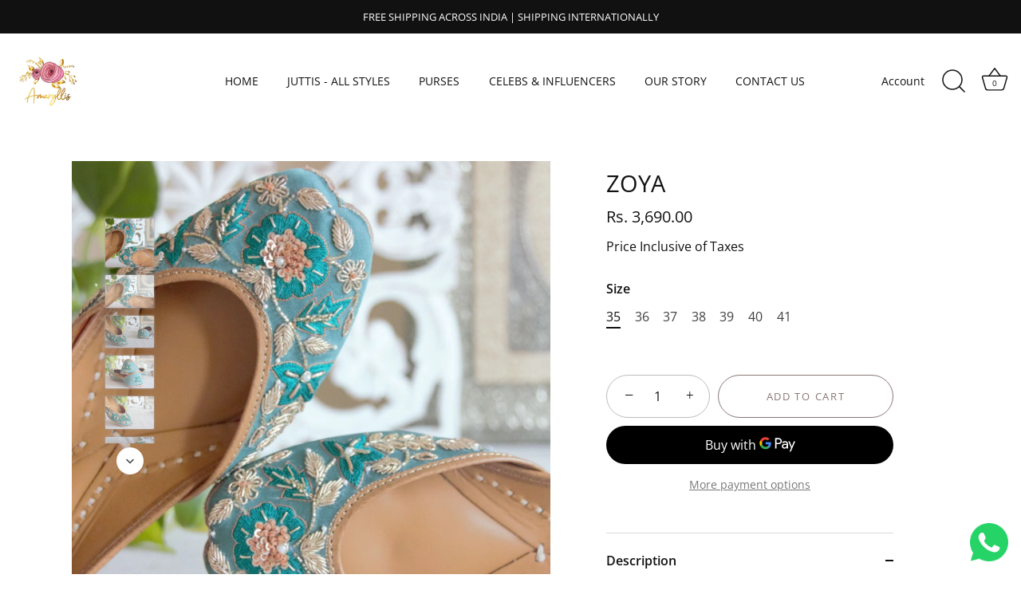

--- FILE ---
content_type: text/html; charset=utf-8
request_url: https://www.amaryllisforher.com/collections/thread-sequin-juttis-amaryllis/products/zoya-jutti
body_size: 31859
content:
<!doctype html>
<html class="no-js" lang="en">
<head>
  <!-- Showcase 5.0.3 -->

  <link rel="preload" href="//www.amaryllisforher.com/cdn/shop/t/12/assets/styles.css?v=170799820879438240511759333210" as="style">

  <meta charset="utf-8" />
<meta name="viewport" content="width=device-width,initial-scale=1.0" />
<meta http-equiv="X-UA-Compatible" content="IE=edge">

<link rel="preconnect" href="https://cdn.shopify.com" crossorigin>
<link rel="preconnect" href="https://fonts.shopify.com" crossorigin>
<link rel="preconnect" href="https://monorail-edge.shopifysvc.com"><link rel="preload" as="font" href="//www.amaryllisforher.com/cdn/fonts/open_sans/opensans_n4.c32e4d4eca5273f6d4ee95ddf54b5bbb75fc9b61.woff2" type="font/woff2" crossorigin><link rel="preload" as="font" href="//www.amaryllisforher.com/cdn/fonts/open_sans/opensans_n7.a9393be1574ea8606c68f4441806b2711d0d13e4.woff2" type="font/woff2" crossorigin><link rel="preload" as="font" href="//www.amaryllisforher.com/cdn/fonts/open_sans/opensans_i4.6f1d45f7a46916cc95c694aab32ecbf7509cbf33.woff2" type="font/woff2" crossorigin><link rel="preload" as="font" href="//www.amaryllisforher.com/cdn/fonts/open_sans/opensans_i7.916ced2e2ce15f7fcd95d196601a15e7b89ee9a4.woff2" type="font/woff2" crossorigin><link rel="preload" as="font" href="//www.amaryllisforher.com/cdn/fonts/open_sans/opensans_n4.c32e4d4eca5273f6d4ee95ddf54b5bbb75fc9b61.woff2" type="font/woff2" crossorigin><link rel="preload" as="font" href="//www.amaryllisforher.com/cdn/fonts/open_sans/opensans_n4.c32e4d4eca5273f6d4ee95ddf54b5bbb75fc9b61.woff2" type="font/woff2" crossorigin><link rel="preload" as="font" href="//www.amaryllisforher.com/cdn/fonts/open_sans/opensans_n4.c32e4d4eca5273f6d4ee95ddf54b5bbb75fc9b61.woff2" type="font/woff2" crossorigin><link rel="preload" href="//www.amaryllisforher.com/cdn/shop/t/12/assets/vendor.js?v=70213052416818374661680268945" as="script">
<link rel="preload" href="//www.amaryllisforher.com/cdn/shop/t/12/assets/theme.js?v=83153927532068301841680268945" as="script"><link rel="canonical" href="https://www.amaryllisforher.com/products/zoya-jutti" /><link rel="shortcut icon" href="//www.amaryllisforher.com/cdn/shop/files/Favicon_58x52_32x29_0e4be522-51c5-41ac-9c20-36e3053ae4eb.png?v=1635123756" type="image/png" /><meta name="description" content="Sea green base, with detailed silk embroidery done in antique sequin, pearl and zardozi. One of our offbeat bridal as well as festive pair! Amaryllis brings to you Genuine Leather Handcrafted Juttis for all Occasions - party, wedding or everyday wear.">
<link rel="preload" as="font" href="//www.amaryllisforher.com/cdn/fonts/open_sans/opensans_n5.500dcf21ddee5bc5855ad3a20394d3bc363c217c.woff2" type="font/woff2" crossorigin><link rel="preload" as="font" href="//www.amaryllisforher.com/cdn/fonts/open_sans/opensans_n6.15aeff3c913c3fe570c19cdfeed14ce10d09fb08.woff2" type="font/woff2" crossorigin><meta name="theme-color" content="#111111">

  <title>
    ZOYA: Handcrafted Sea Green Color Punjabi Jutti - Amaryllis For Her
  </title>

  <meta property="og:site_name" content="Amaryllis">
<meta property="og:url" content="https://www.amaryllisforher.com/products/zoya-jutti">
<meta property="og:title" content="ZOYA: Handcrafted Sea Green Color Punjabi Jutti - Amaryllis For Her">
<meta property="og:type" content="product">
<meta property="og:description" content="Sea green base, with detailed silk embroidery done in antique sequin, pearl and zardozi. One of our offbeat bridal as well as festive pair! Amaryllis brings to you Genuine Leather Handcrafted Juttis for all Occasions - party, wedding or everyday wear."><meta property="og:image" content="http://www.amaryllisforher.com/cdn/shop/products/IMG_0943_1200x1200.jpg?v=1646877594">
  <meta property="og:image:secure_url" content="https://www.amaryllisforher.com/cdn/shop/products/IMG_0943_1200x1200.jpg?v=1646877594">
  <meta property="og:image:width" content="1637">
  <meta property="og:image:height" content="1637"><meta property="og:price:amount" content="3,690.00">
  <meta property="og:price:currency" content="INR"><meta name="twitter:card" content="summary_large_image">
<meta name="twitter:title" content="ZOYA: Handcrafted Sea Green Color Punjabi Jutti - Amaryllis For Her">
<meta name="twitter:description" content="Sea green base, with detailed silk embroidery done in antique sequin, pearl and zardozi. One of our offbeat bridal as well as festive pair! Amaryllis brings to you Genuine Leather Handcrafted Juttis for all Occasions - party, wedding or everyday wear.">


  <link href="//www.amaryllisforher.com/cdn/shop/t/12/assets/styles.css?v=170799820879438240511759333210" rel="stylesheet" type="text/css" media="all" />

  <script>window.performance && window.performance.mark && window.performance.mark('shopify.content_for_header.start');</script><meta name="google-site-verification" content="sqdMy3hDnVSw98BQwm916E1fQ9ro6leKKxWSLRoeVZM">
<meta name="google-site-verification" content="gW0ddLeoMcpzUOA8Lvw_DUu7CwATYFkhPdECJUfyCCQ">
<meta id="shopify-digital-wallet" name="shopify-digital-wallet" content="/59681734855/digital_wallets/dialog">
<link rel="alternate" type="application/json+oembed" href="https://www.amaryllisforher.com/products/zoya-jutti.oembed">
<script async="async" src="/checkouts/internal/preloads.js?locale=en-IN"></script>
<script id="shopify-features" type="application/json">{"accessToken":"0f391b101513aeade2baeb01a888a999","betas":["rich-media-storefront-analytics"],"domain":"www.amaryllisforher.com","predictiveSearch":true,"shopId":59681734855,"locale":"en"}</script>
<script>var Shopify = Shopify || {};
Shopify.shop = "amaryllis-for-her-juttis.myshopify.com";
Shopify.locale = "en";
Shopify.currency = {"active":"INR","rate":"1.0"};
Shopify.country = "IN";
Shopify.theme = {"name":"Copy of Showcase","id":133187797191,"schema_name":"Showcase","schema_version":"5.0.3","theme_store_id":677,"role":"main"};
Shopify.theme.handle = "null";
Shopify.theme.style = {"id":null,"handle":null};
Shopify.cdnHost = "www.amaryllisforher.com/cdn";
Shopify.routes = Shopify.routes || {};
Shopify.routes.root = "/";</script>
<script type="module">!function(o){(o.Shopify=o.Shopify||{}).modules=!0}(window);</script>
<script>!function(o){function n(){var o=[];function n(){o.push(Array.prototype.slice.apply(arguments))}return n.q=o,n}var t=o.Shopify=o.Shopify||{};t.loadFeatures=n(),t.autoloadFeatures=n()}(window);</script>
<script id="shop-js-analytics" type="application/json">{"pageType":"product"}</script>
<script defer="defer" async type="module" src="//www.amaryllisforher.com/cdn/shopifycloud/shop-js/modules/v2/client.init-shop-cart-sync_BN7fPSNr.en.esm.js"></script>
<script defer="defer" async type="module" src="//www.amaryllisforher.com/cdn/shopifycloud/shop-js/modules/v2/chunk.common_Cbph3Kss.esm.js"></script>
<script defer="defer" async type="module" src="//www.amaryllisforher.com/cdn/shopifycloud/shop-js/modules/v2/chunk.modal_DKumMAJ1.esm.js"></script>
<script type="module">
  await import("//www.amaryllisforher.com/cdn/shopifycloud/shop-js/modules/v2/client.init-shop-cart-sync_BN7fPSNr.en.esm.js");
await import("//www.amaryllisforher.com/cdn/shopifycloud/shop-js/modules/v2/chunk.common_Cbph3Kss.esm.js");
await import("//www.amaryllisforher.com/cdn/shopifycloud/shop-js/modules/v2/chunk.modal_DKumMAJ1.esm.js");

  window.Shopify.SignInWithShop?.initShopCartSync?.({"fedCMEnabled":true,"windoidEnabled":true});

</script>
<script>(function() {
  var isLoaded = false;
  function asyncLoad() {
    if (isLoaded) return;
    isLoaded = true;
    var urls = ["https:\/\/d9fvwtvqz2fm1.cloudfront.net\/shop\/js\/discount-on-cart-pro.min.js?shop=amaryllis-for-her-juttis.myshopify.com","https:\/\/services.nofraud.com\/js\/device.js?shop=amaryllis-for-her-juttis.myshopify.com","https:\/\/cdn.nfcube.com\/instafeed-aa45587227d2677832c4769d0fda4cc3.js?shop=amaryllis-for-her-juttis.myshopify.com","https:\/\/svc.nitrocommerce.ai\/v1\/services\/shopify\/xshopify.js?_t=552e8987-b7c6-4025-84f8-46f860fa209f\u0026shop=amaryllis-for-her-juttis.myshopify.com","https:\/\/omnisnippet1.com\/platforms\/shopify.js?source=scriptTag\u0026v=2025-05-15T12\u0026shop=amaryllis-for-her-juttis.myshopify.com"];
    for (var i = 0; i < urls.length; i++) {
      var s = document.createElement('script');
      s.type = 'text/javascript';
      s.async = true;
      s.src = urls[i];
      var x = document.getElementsByTagName('script')[0];
      x.parentNode.insertBefore(s, x);
    }
  };
  if(window.attachEvent) {
    window.attachEvent('onload', asyncLoad);
  } else {
    window.addEventListener('load', asyncLoad, false);
  }
})();</script>
<script id="__st">var __st={"a":59681734855,"offset":19800,"reqid":"c71baca9-f3a2-4e01-bd37-73a50959cfe7-1769778211","pageurl":"www.amaryllisforher.com\/collections\/thread-sequin-juttis-amaryllis\/products\/zoya-jutti","u":"a2437762a42d","p":"product","rtyp":"product","rid":7252733001927};</script>
<script>window.ShopifyPaypalV4VisibilityTracking = true;</script>
<script id="captcha-bootstrap">!function(){'use strict';const t='contact',e='account',n='new_comment',o=[[t,t],['blogs',n],['comments',n],[t,'customer']],c=[[e,'customer_login'],[e,'guest_login'],[e,'recover_customer_password'],[e,'create_customer']],r=t=>t.map((([t,e])=>`form[action*='/${t}']:not([data-nocaptcha='true']) input[name='form_type'][value='${e}']`)).join(','),a=t=>()=>t?[...document.querySelectorAll(t)].map((t=>t.form)):[];function s(){const t=[...o],e=r(t);return a(e)}const i='password',u='form_key',d=['recaptcha-v3-token','g-recaptcha-response','h-captcha-response',i],f=()=>{try{return window.sessionStorage}catch{return}},m='__shopify_v',_=t=>t.elements[u];function p(t,e,n=!1){try{const o=window.sessionStorage,c=JSON.parse(o.getItem(e)),{data:r}=function(t){const{data:e,action:n}=t;return t[m]||n?{data:e,action:n}:{data:t,action:n}}(c);for(const[e,n]of Object.entries(r))t.elements[e]&&(t.elements[e].value=n);n&&o.removeItem(e)}catch(o){console.error('form repopulation failed',{error:o})}}const l='form_type',E='cptcha';function T(t){t.dataset[E]=!0}const w=window,h=w.document,L='Shopify',v='ce_forms',y='captcha';let A=!1;((t,e)=>{const n=(g='f06e6c50-85a8-45c8-87d0-21a2b65856fe',I='https://cdn.shopify.com/shopifycloud/storefront-forms-hcaptcha/ce_storefront_forms_captcha_hcaptcha.v1.5.2.iife.js',D={infoText:'Protected by hCaptcha',privacyText:'Privacy',termsText:'Terms'},(t,e,n)=>{const o=w[L][v],c=o.bindForm;if(c)return c(t,g,e,D).then(n);var r;o.q.push([[t,g,e,D],n]),r=I,A||(h.body.append(Object.assign(h.createElement('script'),{id:'captcha-provider',async:!0,src:r})),A=!0)});var g,I,D;w[L]=w[L]||{},w[L][v]=w[L][v]||{},w[L][v].q=[],w[L][y]=w[L][y]||{},w[L][y].protect=function(t,e){n(t,void 0,e),T(t)},Object.freeze(w[L][y]),function(t,e,n,w,h,L){const[v,y,A,g]=function(t,e,n){const i=e?o:[],u=t?c:[],d=[...i,...u],f=r(d),m=r(i),_=r(d.filter((([t,e])=>n.includes(e))));return[a(f),a(m),a(_),s()]}(w,h,L),I=t=>{const e=t.target;return e instanceof HTMLFormElement?e:e&&e.form},D=t=>v().includes(t);t.addEventListener('submit',(t=>{const e=I(t);if(!e)return;const n=D(e)&&!e.dataset.hcaptchaBound&&!e.dataset.recaptchaBound,o=_(e),c=g().includes(e)&&(!o||!o.value);(n||c)&&t.preventDefault(),c&&!n&&(function(t){try{if(!f())return;!function(t){const e=f();if(!e)return;const n=_(t);if(!n)return;const o=n.value;o&&e.removeItem(o)}(t);const e=Array.from(Array(32),(()=>Math.random().toString(36)[2])).join('');!function(t,e){_(t)||t.append(Object.assign(document.createElement('input'),{type:'hidden',name:u})),t.elements[u].value=e}(t,e),function(t,e){const n=f();if(!n)return;const o=[...t.querySelectorAll(`input[type='${i}']`)].map((({name:t})=>t)),c=[...d,...o],r={};for(const[a,s]of new FormData(t).entries())c.includes(a)||(r[a]=s);n.setItem(e,JSON.stringify({[m]:1,action:t.action,data:r}))}(t,e)}catch(e){console.error('failed to persist form',e)}}(e),e.submit())}));const S=(t,e)=>{t&&!t.dataset[E]&&(n(t,e.some((e=>e===t))),T(t))};for(const o of['focusin','change'])t.addEventListener(o,(t=>{const e=I(t);D(e)&&S(e,y())}));const B=e.get('form_key'),M=e.get(l),P=B&&M;t.addEventListener('DOMContentLoaded',(()=>{const t=y();if(P)for(const e of t)e.elements[l].value===M&&p(e,B);[...new Set([...A(),...v().filter((t=>'true'===t.dataset.shopifyCaptcha))])].forEach((e=>S(e,t)))}))}(h,new URLSearchParams(w.location.search),n,t,e,['guest_login'])})(!0,!0)}();</script>
<script integrity="sha256-4kQ18oKyAcykRKYeNunJcIwy7WH5gtpwJnB7kiuLZ1E=" data-source-attribution="shopify.loadfeatures" defer="defer" src="//www.amaryllisforher.com/cdn/shopifycloud/storefront/assets/storefront/load_feature-a0a9edcb.js" crossorigin="anonymous"></script>
<script data-source-attribution="shopify.dynamic_checkout.dynamic.init">var Shopify=Shopify||{};Shopify.PaymentButton=Shopify.PaymentButton||{isStorefrontPortableWallets:!0,init:function(){window.Shopify.PaymentButton.init=function(){};var t=document.createElement("script");t.src="https://www.amaryllisforher.com/cdn/shopifycloud/portable-wallets/latest/portable-wallets.en.js",t.type="module",document.head.appendChild(t)}};
</script>
<script data-source-attribution="shopify.dynamic_checkout.buyer_consent">
  function portableWalletsHideBuyerConsent(e){var t=document.getElementById("shopify-buyer-consent"),n=document.getElementById("shopify-subscription-policy-button");t&&n&&(t.classList.add("hidden"),t.setAttribute("aria-hidden","true"),n.removeEventListener("click",e))}function portableWalletsShowBuyerConsent(e){var t=document.getElementById("shopify-buyer-consent"),n=document.getElementById("shopify-subscription-policy-button");t&&n&&(t.classList.remove("hidden"),t.removeAttribute("aria-hidden"),n.addEventListener("click",e))}window.Shopify?.PaymentButton&&(window.Shopify.PaymentButton.hideBuyerConsent=portableWalletsHideBuyerConsent,window.Shopify.PaymentButton.showBuyerConsent=portableWalletsShowBuyerConsent);
</script>
<script>
  function portableWalletsCleanup(e){e&&e.src&&console.error("Failed to load portable wallets script "+e.src);var t=document.querySelectorAll("shopify-accelerated-checkout .shopify-payment-button__skeleton, shopify-accelerated-checkout-cart .wallet-cart-button__skeleton"),e=document.getElementById("shopify-buyer-consent");for(let e=0;e<t.length;e++)t[e].remove();e&&e.remove()}function portableWalletsNotLoadedAsModule(e){e instanceof ErrorEvent&&"string"==typeof e.message&&e.message.includes("import.meta")&&"string"==typeof e.filename&&e.filename.includes("portable-wallets")&&(window.removeEventListener("error",portableWalletsNotLoadedAsModule),window.Shopify.PaymentButton.failedToLoad=e,"loading"===document.readyState?document.addEventListener("DOMContentLoaded",window.Shopify.PaymentButton.init):window.Shopify.PaymentButton.init())}window.addEventListener("error",portableWalletsNotLoadedAsModule);
</script>

<script type="module" src="https://www.amaryllisforher.com/cdn/shopifycloud/portable-wallets/latest/portable-wallets.en.js" onError="portableWalletsCleanup(this)" crossorigin="anonymous"></script>
<script nomodule>
  document.addEventListener("DOMContentLoaded", portableWalletsCleanup);
</script>

<link id="shopify-accelerated-checkout-styles" rel="stylesheet" media="screen" href="https://www.amaryllisforher.com/cdn/shopifycloud/portable-wallets/latest/accelerated-checkout-backwards-compat.css" crossorigin="anonymous">
<style id="shopify-accelerated-checkout-cart">
        #shopify-buyer-consent {
  margin-top: 1em;
  display: inline-block;
  width: 100%;
}

#shopify-buyer-consent.hidden {
  display: none;
}

#shopify-subscription-policy-button {
  background: none;
  border: none;
  padding: 0;
  text-decoration: underline;
  font-size: inherit;
  cursor: pointer;
}

#shopify-subscription-policy-button::before {
  box-shadow: none;
}

      </style>

<script>window.performance && window.performance.mark && window.performance.mark('shopify.content_for_header.end');</script>

  <script>
    document.documentElement.className = document.documentElement.className.replace('no-js', 'js');
    window.theme = window.theme || {};
    theme.money_format = "Rs. {{amount}}";
    theme.money_container = '.theme-money';
    theme.strings = {
      previous: "Previous",
      next: "Next",
      close: "Close",
      addressError: "Error looking up that address",
      addressNoResults: "No results for that address",
      addressQueryLimit: "You have exceeded the Google API usage limit. Consider upgrading to a \u003ca href=\"https:\/\/developers.google.com\/maps\/premium\/usage-limits\"\u003ePremium Plan\u003c\/a\u003e.",
      authError: "There was a problem authenticating your Google Maps API Key.",
      back: "Back",
      cartConfirmation: "You must agree to the terms and conditions before continuing.",
      loadMore: "Load more",
      infiniteScrollNoMore: "No more results",
      priceNonExistent: "Unavailable",
      buttonDefault: "Add to Cart",
      buttonNoStock: "Out of stock",
      buttonNoVariant: "Unavailable",
      variantNoStock: "Sold out",
      unitPriceSeparator: " \/ ",
      colorBoxPrevious: "Previous",
      colorBoxNext: "Next",
      colorBoxClose: "Close",
      navigateHome: "Home",
      productAddingToCart: "Adding",
      productAddedToCart: "Added to cart",
      popupWasAdded: "was added to your cart",
      popupCheckout: "Checkout",
      popupContinueShopping: "Continue shopping",
      onlyXLeft: "[[ quantity ]] in stock",
      priceSoldOut: "Sold Out",
      loading: "Loading...",
      viewCart: "View cart",
      page: "Page {{ page }}",
      imageSlider: "Image slider",
      clearAll: "Clear all"
    };
    theme.routes = {
      root_url: '/',
      cart_url: '/cart',
      cart_add_url: '/cart/add',
      checkout: '/checkout'
    };
    theme.settings = {
      productImageParallax: false,
      animationEnabledDesktop: false,
      animationEnabledMobile: false
    };

    theme.checkViewportFillers = function(){
      var toggleState = false;
      var elPageContent = document.getElementById('page-content');
      if(elPageContent) {
        var elOverlapSection = elPageContent.querySelector('.header-overlap-section');
        if (elOverlapSection) {
          var padding = parseInt(getComputedStyle(elPageContent).getPropertyValue('padding-top'));
          toggleState = ((Math.round(elOverlapSection.offsetTop) - padding) === 0);
        }
      }
      if(toggleState) {
        document.getElementsByTagName('body')[0].classList.add('header-section-overlap');
      } else {
        document.getElementsByTagName('body')[0].classList.remove('header-section-overlap');
      }
    };

    theme.assessAltLogo = function(){
      var elsOverlappers = document.querySelectorAll('.needs-alt-logo');
      var useAltLogo = false;
      if(elsOverlappers.length) {
        var elSiteControl = document.querySelector('#site-control');
        var elSiteControlInner = document.querySelector('#site-control .site-control__inner');
        var headerMid = elSiteControlInner.offsetTop + elSiteControl.offsetTop + elSiteControlInner.offsetHeight / 2;
        Array.prototype.forEach.call(elsOverlappers, function(el, i){
          var thisTop = el.getBoundingClientRect().top;
          var thisBottom = thisTop + el.offsetHeight;
          if(headerMid > thisTop && headerMid < thisBottom) {
            useAltLogo = true;
            return false;
          }
        });
      }
      if(useAltLogo) {
        document.getElementsByTagName('body')[0].classList.add('use-alt-logo');
      } else {
        document.getElementsByTagName('body')[0].classList.remove('use-alt-logo');
      }
    };
  </script>


  <!-- "snippets/judgeme_core.liquid" was not rendered, the associated app was uninstalled -->
  <script src="https://shopoe.net/app.js"></script>
<link href="https://monorail-edge.shopifysvc.com" rel="dns-prefetch">
<script>(function(){if ("sendBeacon" in navigator && "performance" in window) {try {var session_token_from_headers = performance.getEntriesByType('navigation')[0].serverTiming.find(x => x.name == '_s').description;} catch {var session_token_from_headers = undefined;}var session_cookie_matches = document.cookie.match(/_shopify_s=([^;]*)/);var session_token_from_cookie = session_cookie_matches && session_cookie_matches.length === 2 ? session_cookie_matches[1] : "";var session_token = session_token_from_headers || session_token_from_cookie || "";function handle_abandonment_event(e) {var entries = performance.getEntries().filter(function(entry) {return /monorail-edge.shopifysvc.com/.test(entry.name);});if (!window.abandonment_tracked && entries.length === 0) {window.abandonment_tracked = true;var currentMs = Date.now();var navigation_start = performance.timing.navigationStart;var payload = {shop_id: 59681734855,url: window.location.href,navigation_start,duration: currentMs - navigation_start,session_token,page_type: "product"};window.navigator.sendBeacon("https://monorail-edge.shopifysvc.com/v1/produce", JSON.stringify({schema_id: "online_store_buyer_site_abandonment/1.1",payload: payload,metadata: {event_created_at_ms: currentMs,event_sent_at_ms: currentMs}}));}}window.addEventListener('pagehide', handle_abandonment_event);}}());</script>
<script id="web-pixels-manager-setup">(function e(e,d,r,n,o){if(void 0===o&&(o={}),!Boolean(null===(a=null===(i=window.Shopify)||void 0===i?void 0:i.analytics)||void 0===a?void 0:a.replayQueue)){var i,a;window.Shopify=window.Shopify||{};var t=window.Shopify;t.analytics=t.analytics||{};var s=t.analytics;s.replayQueue=[],s.publish=function(e,d,r){return s.replayQueue.push([e,d,r]),!0};try{self.performance.mark("wpm:start")}catch(e){}var l=function(){var e={modern:/Edge?\/(1{2}[4-9]|1[2-9]\d|[2-9]\d{2}|\d{4,})\.\d+(\.\d+|)|Firefox\/(1{2}[4-9]|1[2-9]\d|[2-9]\d{2}|\d{4,})\.\d+(\.\d+|)|Chrom(ium|e)\/(9{2}|\d{3,})\.\d+(\.\d+|)|(Maci|X1{2}).+ Version\/(15\.\d+|(1[6-9]|[2-9]\d|\d{3,})\.\d+)([,.]\d+|)( \(\w+\)|)( Mobile\/\w+|) Safari\/|Chrome.+OPR\/(9{2}|\d{3,})\.\d+\.\d+|(CPU[ +]OS|iPhone[ +]OS|CPU[ +]iPhone|CPU IPhone OS|CPU iPad OS)[ +]+(15[._]\d+|(1[6-9]|[2-9]\d|\d{3,})[._]\d+)([._]\d+|)|Android:?[ /-](13[3-9]|1[4-9]\d|[2-9]\d{2}|\d{4,})(\.\d+|)(\.\d+|)|Android.+Firefox\/(13[5-9]|1[4-9]\d|[2-9]\d{2}|\d{4,})\.\d+(\.\d+|)|Android.+Chrom(ium|e)\/(13[3-9]|1[4-9]\d|[2-9]\d{2}|\d{4,})\.\d+(\.\d+|)|SamsungBrowser\/([2-9]\d|\d{3,})\.\d+/,legacy:/Edge?\/(1[6-9]|[2-9]\d|\d{3,})\.\d+(\.\d+|)|Firefox\/(5[4-9]|[6-9]\d|\d{3,})\.\d+(\.\d+|)|Chrom(ium|e)\/(5[1-9]|[6-9]\d|\d{3,})\.\d+(\.\d+|)([\d.]+$|.*Safari\/(?![\d.]+ Edge\/[\d.]+$))|(Maci|X1{2}).+ Version\/(10\.\d+|(1[1-9]|[2-9]\d|\d{3,})\.\d+)([,.]\d+|)( \(\w+\)|)( Mobile\/\w+|) Safari\/|Chrome.+OPR\/(3[89]|[4-9]\d|\d{3,})\.\d+\.\d+|(CPU[ +]OS|iPhone[ +]OS|CPU[ +]iPhone|CPU IPhone OS|CPU iPad OS)[ +]+(10[._]\d+|(1[1-9]|[2-9]\d|\d{3,})[._]\d+)([._]\d+|)|Android:?[ /-](13[3-9]|1[4-9]\d|[2-9]\d{2}|\d{4,})(\.\d+|)(\.\d+|)|Mobile Safari.+OPR\/([89]\d|\d{3,})\.\d+\.\d+|Android.+Firefox\/(13[5-9]|1[4-9]\d|[2-9]\d{2}|\d{4,})\.\d+(\.\d+|)|Android.+Chrom(ium|e)\/(13[3-9]|1[4-9]\d|[2-9]\d{2}|\d{4,})\.\d+(\.\d+|)|Android.+(UC? ?Browser|UCWEB|U3)[ /]?(15\.([5-9]|\d{2,})|(1[6-9]|[2-9]\d|\d{3,})\.\d+)\.\d+|SamsungBrowser\/(5\.\d+|([6-9]|\d{2,})\.\d+)|Android.+MQ{2}Browser\/(14(\.(9|\d{2,})|)|(1[5-9]|[2-9]\d|\d{3,})(\.\d+|))(\.\d+|)|K[Aa][Ii]OS\/(3\.\d+|([4-9]|\d{2,})\.\d+)(\.\d+|)/},d=e.modern,r=e.legacy,n=navigator.userAgent;return n.match(d)?"modern":n.match(r)?"legacy":"unknown"}(),u="modern"===l?"modern":"legacy",c=(null!=n?n:{modern:"",legacy:""})[u],f=function(e){return[e.baseUrl,"/wpm","/b",e.hashVersion,"modern"===e.buildTarget?"m":"l",".js"].join("")}({baseUrl:d,hashVersion:r,buildTarget:u}),m=function(e){var d=e.version,r=e.bundleTarget,n=e.surface,o=e.pageUrl,i=e.monorailEndpoint;return{emit:function(e){var a=e.status,t=e.errorMsg,s=(new Date).getTime(),l=JSON.stringify({metadata:{event_sent_at_ms:s},events:[{schema_id:"web_pixels_manager_load/3.1",payload:{version:d,bundle_target:r,page_url:o,status:a,surface:n,error_msg:t},metadata:{event_created_at_ms:s}}]});if(!i)return console&&console.warn&&console.warn("[Web Pixels Manager] No Monorail endpoint provided, skipping logging."),!1;try{return self.navigator.sendBeacon.bind(self.navigator)(i,l)}catch(e){}var u=new XMLHttpRequest;try{return u.open("POST",i,!0),u.setRequestHeader("Content-Type","text/plain"),u.send(l),!0}catch(e){return console&&console.warn&&console.warn("[Web Pixels Manager] Got an unhandled error while logging to Monorail."),!1}}}}({version:r,bundleTarget:l,surface:e.surface,pageUrl:self.location.href,monorailEndpoint:e.monorailEndpoint});try{o.browserTarget=l,function(e){var d=e.src,r=e.async,n=void 0===r||r,o=e.onload,i=e.onerror,a=e.sri,t=e.scriptDataAttributes,s=void 0===t?{}:t,l=document.createElement("script"),u=document.querySelector("head"),c=document.querySelector("body");if(l.async=n,l.src=d,a&&(l.integrity=a,l.crossOrigin="anonymous"),s)for(var f in s)if(Object.prototype.hasOwnProperty.call(s,f))try{l.dataset[f]=s[f]}catch(e){}if(o&&l.addEventListener("load",o),i&&l.addEventListener("error",i),u)u.appendChild(l);else{if(!c)throw new Error("Did not find a head or body element to append the script");c.appendChild(l)}}({src:f,async:!0,onload:function(){if(!function(){var e,d;return Boolean(null===(d=null===(e=window.Shopify)||void 0===e?void 0:e.analytics)||void 0===d?void 0:d.initialized)}()){var d=window.webPixelsManager.init(e)||void 0;if(d){var r=window.Shopify.analytics;r.replayQueue.forEach((function(e){var r=e[0],n=e[1],o=e[2];d.publishCustomEvent(r,n,o)})),r.replayQueue=[],r.publish=d.publishCustomEvent,r.visitor=d.visitor,r.initialized=!0}}},onerror:function(){return m.emit({status:"failed",errorMsg:"".concat(f," has failed to load")})},sri:function(e){var d=/^sha384-[A-Za-z0-9+/=]+$/;return"string"==typeof e&&d.test(e)}(c)?c:"",scriptDataAttributes:o}),m.emit({status:"loading"})}catch(e){m.emit({status:"failed",errorMsg:(null==e?void 0:e.message)||"Unknown error"})}}})({shopId: 59681734855,storefrontBaseUrl: "https://www.amaryllisforher.com",extensionsBaseUrl: "https://extensions.shopifycdn.com/cdn/shopifycloud/web-pixels-manager",monorailEndpoint: "https://monorail-edge.shopifysvc.com/unstable/produce_batch",surface: "storefront-renderer",enabledBetaFlags: ["2dca8a86"],webPixelsConfigList: [{"id":"506626247","configuration":"{\"config\":\"{\\\"pixel_id\\\":\\\"G-0GBSDQ92BH\\\",\\\"target_country\\\":\\\"IN\\\",\\\"gtag_events\\\":[{\\\"type\\\":\\\"search\\\",\\\"action_label\\\":[\\\"G-0GBSDQ92BH\\\",\\\"AW-10795376036\\\/BQ3oCNPT-v0CEKS70Zso\\\"]},{\\\"type\\\":\\\"begin_checkout\\\",\\\"action_label\\\":[\\\"G-0GBSDQ92BH\\\",\\\"AW-10795376036\\\/YSYzCNDT-v0CEKS70Zso\\\"]},{\\\"type\\\":\\\"view_item\\\",\\\"action_label\\\":[\\\"G-0GBSDQ92BH\\\",\\\"AW-10795376036\\\/xgK6CMrT-v0CEKS70Zso\\\",\\\"MC-4SQM81BQYW\\\"]},{\\\"type\\\":\\\"purchase\\\",\\\"action_label\\\":[\\\"G-0GBSDQ92BH\\\",\\\"AW-10795376036\\\/yINmCMfT-v0CEKS70Zso\\\",\\\"MC-4SQM81BQYW\\\"]},{\\\"type\\\":\\\"page_view\\\",\\\"action_label\\\":[\\\"G-0GBSDQ92BH\\\",\\\"AW-10795376036\\\/Rtx9CMTT-v0CEKS70Zso\\\",\\\"MC-4SQM81BQYW\\\"]},{\\\"type\\\":\\\"add_payment_info\\\",\\\"action_label\\\":[\\\"G-0GBSDQ92BH\\\",\\\"AW-10795376036\\\/OHdfCNbT-v0CEKS70Zso\\\"]},{\\\"type\\\":\\\"add_to_cart\\\",\\\"action_label\\\":[\\\"G-0GBSDQ92BH\\\",\\\"AW-10795376036\\\/yuJgCM3T-v0CEKS70Zso\\\"]}],\\\"enable_monitoring_mode\\\":false}\"}","eventPayloadVersion":"v1","runtimeContext":"OPEN","scriptVersion":"b2a88bafab3e21179ed38636efcd8a93","type":"APP","apiClientId":1780363,"privacyPurposes":[],"dataSharingAdjustments":{"protectedCustomerApprovalScopes":["read_customer_address","read_customer_email","read_customer_name","read_customer_personal_data","read_customer_phone"]}},{"id":"213352647","configuration":"{\"pixel_id\":\"159444703051554\",\"pixel_type\":\"facebook_pixel\",\"metaapp_system_user_token\":\"-\"}","eventPayloadVersion":"v1","runtimeContext":"OPEN","scriptVersion":"ca16bc87fe92b6042fbaa3acc2fbdaa6","type":"APP","apiClientId":2329312,"privacyPurposes":["ANALYTICS","MARKETING","SALE_OF_DATA"],"dataSharingAdjustments":{"protectedCustomerApprovalScopes":["read_customer_address","read_customer_email","read_customer_name","read_customer_personal_data","read_customer_phone"]}},{"id":"78774471","configuration":"{\"tagID\":\"2613724015183\"}","eventPayloadVersion":"v1","runtimeContext":"STRICT","scriptVersion":"18031546ee651571ed29edbe71a3550b","type":"APP","apiClientId":3009811,"privacyPurposes":["ANALYTICS","MARKETING","SALE_OF_DATA"],"dataSharingAdjustments":{"protectedCustomerApprovalScopes":["read_customer_address","read_customer_email","read_customer_name","read_customer_personal_data","read_customer_phone"]}},{"id":"shopify-app-pixel","configuration":"{}","eventPayloadVersion":"v1","runtimeContext":"STRICT","scriptVersion":"0450","apiClientId":"shopify-pixel","type":"APP","privacyPurposes":["ANALYTICS","MARKETING"]},{"id":"shopify-custom-pixel","eventPayloadVersion":"v1","runtimeContext":"LAX","scriptVersion":"0450","apiClientId":"shopify-pixel","type":"CUSTOM","privacyPurposes":["ANALYTICS","MARKETING"]}],isMerchantRequest: false,initData: {"shop":{"name":"Amaryllis","paymentSettings":{"currencyCode":"INR"},"myshopifyDomain":"amaryllis-for-her-juttis.myshopify.com","countryCode":"IN","storefrontUrl":"https:\/\/www.amaryllisforher.com"},"customer":null,"cart":null,"checkout":null,"productVariants":[{"price":{"amount":3690.0,"currencyCode":"INR"},"product":{"title":"ZOYA","vendor":"Amaryllis_for_her_Juttis","id":"7252733001927","untranslatedTitle":"ZOYA","url":"\/products\/zoya-jutti","type":"Jutti"},"id":"41807214543047","image":{"src":"\/\/www.amaryllisforher.com\/cdn\/shop\/products\/IMG_0943.jpg?v=1646877594"},"sku":"","title":"35","untranslatedTitle":"35"},{"price":{"amount":3690.0,"currencyCode":"INR"},"product":{"title":"ZOYA","vendor":"Amaryllis_for_her_Juttis","id":"7252733001927","untranslatedTitle":"ZOYA","url":"\/products\/zoya-jutti","type":"Jutti"},"id":"41807214575815","image":{"src":"\/\/www.amaryllisforher.com\/cdn\/shop\/products\/IMG_0943.jpg?v=1646877594"},"sku":"","title":"36","untranslatedTitle":"36"},{"price":{"amount":3690.0,"currencyCode":"INR"},"product":{"title":"ZOYA","vendor":"Amaryllis_for_her_Juttis","id":"7252733001927","untranslatedTitle":"ZOYA","url":"\/products\/zoya-jutti","type":"Jutti"},"id":"41807214608583","image":{"src":"\/\/www.amaryllisforher.com\/cdn\/shop\/products\/IMG_0943.jpg?v=1646877594"},"sku":"","title":"37","untranslatedTitle":"37"},{"price":{"amount":3690.0,"currencyCode":"INR"},"product":{"title":"ZOYA","vendor":"Amaryllis_for_her_Juttis","id":"7252733001927","untranslatedTitle":"ZOYA","url":"\/products\/zoya-jutti","type":"Jutti"},"id":"41807214641351","image":{"src":"\/\/www.amaryllisforher.com\/cdn\/shop\/products\/IMG_0943.jpg?v=1646877594"},"sku":"","title":"38","untranslatedTitle":"38"},{"price":{"amount":3690.0,"currencyCode":"INR"},"product":{"title":"ZOYA","vendor":"Amaryllis_for_her_Juttis","id":"7252733001927","untranslatedTitle":"ZOYA","url":"\/products\/zoya-jutti","type":"Jutti"},"id":"41807214674119","image":{"src":"\/\/www.amaryllisforher.com\/cdn\/shop\/products\/IMG_0943.jpg?v=1646877594"},"sku":"","title":"39","untranslatedTitle":"39"},{"price":{"amount":3690.0,"currencyCode":"INR"},"product":{"title":"ZOYA","vendor":"Amaryllis_for_her_Juttis","id":"7252733001927","untranslatedTitle":"ZOYA","url":"\/products\/zoya-jutti","type":"Jutti"},"id":"41807214706887","image":{"src":"\/\/www.amaryllisforher.com\/cdn\/shop\/products\/IMG_0943.jpg?v=1646877594"},"sku":"","title":"40","untranslatedTitle":"40"},{"price":{"amount":3690.0,"currencyCode":"INR"},"product":{"title":"ZOYA","vendor":"Amaryllis_for_her_Juttis","id":"7252733001927","untranslatedTitle":"ZOYA","url":"\/products\/zoya-jutti","type":"Jutti"},"id":"41807214739655","image":{"src":"\/\/www.amaryllisforher.com\/cdn\/shop\/products\/IMG_0943.jpg?v=1646877594"},"sku":"","title":"41","untranslatedTitle":"41"}],"purchasingCompany":null},},"https://www.amaryllisforher.com/cdn","1d2a099fw23dfb22ep557258f5m7a2edbae",{"modern":"","legacy":""},{"shopId":"59681734855","storefrontBaseUrl":"https:\/\/www.amaryllisforher.com","extensionBaseUrl":"https:\/\/extensions.shopifycdn.com\/cdn\/shopifycloud\/web-pixels-manager","surface":"storefront-renderer","enabledBetaFlags":"[\"2dca8a86\"]","isMerchantRequest":"false","hashVersion":"1d2a099fw23dfb22ep557258f5m7a2edbae","publish":"custom","events":"[[\"page_viewed\",{}],[\"product_viewed\",{\"productVariant\":{\"price\":{\"amount\":3690.0,\"currencyCode\":\"INR\"},\"product\":{\"title\":\"ZOYA\",\"vendor\":\"Amaryllis_for_her_Juttis\",\"id\":\"7252733001927\",\"untranslatedTitle\":\"ZOYA\",\"url\":\"\/products\/zoya-jutti\",\"type\":\"Jutti\"},\"id\":\"41807214543047\",\"image\":{\"src\":\"\/\/www.amaryllisforher.com\/cdn\/shop\/products\/IMG_0943.jpg?v=1646877594\"},\"sku\":\"\",\"title\":\"35\",\"untranslatedTitle\":\"35\"}}]]"});</script><script>
  window.ShopifyAnalytics = window.ShopifyAnalytics || {};
  window.ShopifyAnalytics.meta = window.ShopifyAnalytics.meta || {};
  window.ShopifyAnalytics.meta.currency = 'INR';
  var meta = {"product":{"id":7252733001927,"gid":"gid:\/\/shopify\/Product\/7252733001927","vendor":"Amaryllis_for_her_Juttis","type":"Jutti","handle":"zoya-jutti","variants":[{"id":41807214543047,"price":369000,"name":"ZOYA - 35","public_title":"35","sku":""},{"id":41807214575815,"price":369000,"name":"ZOYA - 36","public_title":"36","sku":""},{"id":41807214608583,"price":369000,"name":"ZOYA - 37","public_title":"37","sku":""},{"id":41807214641351,"price":369000,"name":"ZOYA - 38","public_title":"38","sku":""},{"id":41807214674119,"price":369000,"name":"ZOYA - 39","public_title":"39","sku":""},{"id":41807214706887,"price":369000,"name":"ZOYA - 40","public_title":"40","sku":""},{"id":41807214739655,"price":369000,"name":"ZOYA - 41","public_title":"41","sku":""}],"remote":false},"page":{"pageType":"product","resourceType":"product","resourceId":7252733001927,"requestId":"c71baca9-f3a2-4e01-bd37-73a50959cfe7-1769778211"}};
  for (var attr in meta) {
    window.ShopifyAnalytics.meta[attr] = meta[attr];
  }
</script>
<script class="analytics">
  (function () {
    var customDocumentWrite = function(content) {
      var jquery = null;

      if (window.jQuery) {
        jquery = window.jQuery;
      } else if (window.Checkout && window.Checkout.$) {
        jquery = window.Checkout.$;
      }

      if (jquery) {
        jquery('body').append(content);
      }
    };

    var hasLoggedConversion = function(token) {
      if (token) {
        return document.cookie.indexOf('loggedConversion=' + token) !== -1;
      }
      return false;
    }

    var setCookieIfConversion = function(token) {
      if (token) {
        var twoMonthsFromNow = new Date(Date.now());
        twoMonthsFromNow.setMonth(twoMonthsFromNow.getMonth() + 2);

        document.cookie = 'loggedConversion=' + token + '; expires=' + twoMonthsFromNow;
      }
    }

    var trekkie = window.ShopifyAnalytics.lib = window.trekkie = window.trekkie || [];
    if (trekkie.integrations) {
      return;
    }
    trekkie.methods = [
      'identify',
      'page',
      'ready',
      'track',
      'trackForm',
      'trackLink'
    ];
    trekkie.factory = function(method) {
      return function() {
        var args = Array.prototype.slice.call(arguments);
        args.unshift(method);
        trekkie.push(args);
        return trekkie;
      };
    };
    for (var i = 0; i < trekkie.methods.length; i++) {
      var key = trekkie.methods[i];
      trekkie[key] = trekkie.factory(key);
    }
    trekkie.load = function(config) {
      trekkie.config = config || {};
      trekkie.config.initialDocumentCookie = document.cookie;
      var first = document.getElementsByTagName('script')[0];
      var script = document.createElement('script');
      script.type = 'text/javascript';
      script.onerror = function(e) {
        var scriptFallback = document.createElement('script');
        scriptFallback.type = 'text/javascript';
        scriptFallback.onerror = function(error) {
                var Monorail = {
      produce: function produce(monorailDomain, schemaId, payload) {
        var currentMs = new Date().getTime();
        var event = {
          schema_id: schemaId,
          payload: payload,
          metadata: {
            event_created_at_ms: currentMs,
            event_sent_at_ms: currentMs
          }
        };
        return Monorail.sendRequest("https://" + monorailDomain + "/v1/produce", JSON.stringify(event));
      },
      sendRequest: function sendRequest(endpointUrl, payload) {
        // Try the sendBeacon API
        if (window && window.navigator && typeof window.navigator.sendBeacon === 'function' && typeof window.Blob === 'function' && !Monorail.isIos12()) {
          var blobData = new window.Blob([payload], {
            type: 'text/plain'
          });

          if (window.navigator.sendBeacon(endpointUrl, blobData)) {
            return true;
          } // sendBeacon was not successful

        } // XHR beacon

        var xhr = new XMLHttpRequest();

        try {
          xhr.open('POST', endpointUrl);
          xhr.setRequestHeader('Content-Type', 'text/plain');
          xhr.send(payload);
        } catch (e) {
          console.log(e);
        }

        return false;
      },
      isIos12: function isIos12() {
        return window.navigator.userAgent.lastIndexOf('iPhone; CPU iPhone OS 12_') !== -1 || window.navigator.userAgent.lastIndexOf('iPad; CPU OS 12_') !== -1;
      }
    };
    Monorail.produce('monorail-edge.shopifysvc.com',
      'trekkie_storefront_load_errors/1.1',
      {shop_id: 59681734855,
      theme_id: 133187797191,
      app_name: "storefront",
      context_url: window.location.href,
      source_url: "//www.amaryllisforher.com/cdn/s/trekkie.storefront.c59ea00e0474b293ae6629561379568a2d7c4bba.min.js"});

        };
        scriptFallback.async = true;
        scriptFallback.src = '//www.amaryllisforher.com/cdn/s/trekkie.storefront.c59ea00e0474b293ae6629561379568a2d7c4bba.min.js';
        first.parentNode.insertBefore(scriptFallback, first);
      };
      script.async = true;
      script.src = '//www.amaryllisforher.com/cdn/s/trekkie.storefront.c59ea00e0474b293ae6629561379568a2d7c4bba.min.js';
      first.parentNode.insertBefore(script, first);
    };
    trekkie.load(
      {"Trekkie":{"appName":"storefront","development":false,"defaultAttributes":{"shopId":59681734855,"isMerchantRequest":null,"themeId":133187797191,"themeCityHash":"7078557122684531052","contentLanguage":"en","currency":"INR","eventMetadataId":"0534350d-94ca-46e8-976f-c9ba5cdccd84"},"isServerSideCookieWritingEnabled":true,"monorailRegion":"shop_domain","enabledBetaFlags":["65f19447","b5387b81"]},"Session Attribution":{},"S2S":{"facebookCapiEnabled":true,"source":"trekkie-storefront-renderer","apiClientId":580111}}
    );

    var loaded = false;
    trekkie.ready(function() {
      if (loaded) return;
      loaded = true;

      window.ShopifyAnalytics.lib = window.trekkie;

      var originalDocumentWrite = document.write;
      document.write = customDocumentWrite;
      try { window.ShopifyAnalytics.merchantGoogleAnalytics.call(this); } catch(error) {};
      document.write = originalDocumentWrite;

      window.ShopifyAnalytics.lib.page(null,{"pageType":"product","resourceType":"product","resourceId":7252733001927,"requestId":"c71baca9-f3a2-4e01-bd37-73a50959cfe7-1769778211","shopifyEmitted":true});

      var match = window.location.pathname.match(/checkouts\/(.+)\/(thank_you|post_purchase)/)
      var token = match? match[1]: undefined;
      if (!hasLoggedConversion(token)) {
        setCookieIfConversion(token);
        window.ShopifyAnalytics.lib.track("Viewed Product",{"currency":"INR","variantId":41807214543047,"productId":7252733001927,"productGid":"gid:\/\/shopify\/Product\/7252733001927","name":"ZOYA - 35","price":"3690.00","sku":"","brand":"Amaryllis_for_her_Juttis","variant":"35","category":"Jutti","nonInteraction":true,"remote":false},undefined,undefined,{"shopifyEmitted":true});
      window.ShopifyAnalytics.lib.track("monorail:\/\/trekkie_storefront_viewed_product\/1.1",{"currency":"INR","variantId":41807214543047,"productId":7252733001927,"productGid":"gid:\/\/shopify\/Product\/7252733001927","name":"ZOYA - 35","price":"3690.00","sku":"","brand":"Amaryllis_for_her_Juttis","variant":"35","category":"Jutti","nonInteraction":true,"remote":false,"referer":"https:\/\/www.amaryllisforher.com\/collections\/thread-sequin-juttis-amaryllis\/products\/zoya-jutti"});
      }
    });


        var eventsListenerScript = document.createElement('script');
        eventsListenerScript.async = true;
        eventsListenerScript.src = "//www.amaryllisforher.com/cdn/shopifycloud/storefront/assets/shop_events_listener-3da45d37.js";
        document.getElementsByTagName('head')[0].appendChild(eventsListenerScript);

})();</script>
  <script>
  if (!window.ga || (window.ga && typeof window.ga !== 'function')) {
    window.ga = function ga() {
      (window.ga.q = window.ga.q || []).push(arguments);
      if (window.Shopify && window.Shopify.analytics && typeof window.Shopify.analytics.publish === 'function') {
        window.Shopify.analytics.publish("ga_stub_called", {}, {sendTo: "google_osp_migration"});
      }
      console.error("Shopify's Google Analytics stub called with:", Array.from(arguments), "\nSee https://help.shopify.com/manual/promoting-marketing/pixels/pixel-migration#google for more information.");
    };
    if (window.Shopify && window.Shopify.analytics && typeof window.Shopify.analytics.publish === 'function') {
      window.Shopify.analytics.publish("ga_stub_initialized", {}, {sendTo: "google_osp_migration"});
    }
  }
</script>
<script
  defer
  src="https://www.amaryllisforher.com/cdn/shopifycloud/perf-kit/shopify-perf-kit-3.1.0.min.js"
  data-application="storefront-renderer"
  data-shop-id="59681734855"
  data-render-region="gcp-us-east1"
  data-page-type="product"
  data-theme-instance-id="133187797191"
  data-theme-name="Showcase"
  data-theme-version="5.0.3"
  data-monorail-region="shop_domain"
  data-resource-timing-sampling-rate="10"
  data-shs="true"
  data-shs-beacon="true"
  data-shs-export-with-fetch="true"
  data-shs-logs-sample-rate="1"
  data-shs-beacon-endpoint="https://www.amaryllisforher.com/api/collect"
></script>
</head>

<body id="page-zoya-handcrafted-sea-green-color-punjabi-jutti-amaryllis-for-her" class="page-zoya-handcrafted-sea-green-color-punjabi-jutti-amaryllis-for-her template-product">
  

  

  <a class="skip-link visually-hidden" href="#page-content">Skip to content</a>

  <div id="shopify-section-header" class="shopify-section"><style type="text/css">
  
    .logo img { width: 55px; }
    @media(min-width:768px){
    .logo img { width: 80px; }
    }
  

  .cc-announcement {
    
      font-size: 13px;
    
  }

  @media (min-width: 768px) {
    .cc-announcement {
      font-size: 13px;
    }
  }
</style>


<form action="/cart" method="post" id="cc-checkout-form">
</form>


  

  
<div data-section-type="header" itemscope itemtype="http://schema.org/Organization">
    <div id="site-control" class="site-control inline icons
      nav-inline-desktop
      
      fixed
      nav-opaque
      has-announcement
      alt-logo-when-active
      has-localization
      "
      data-cc-animate
      data-opacity="opaque"
      data-positioning="sticky"
    >
      
  
  <div class="cc-announcement">
    
    <div class="cc-announcement__inner">
      FREE SHIPPING ACROSS INDIA | SHIPPING INTERNATIONALLY
    </div>
    
  </div>
  
  

      <div class="links site-control__inner">
        <a class="menu" href="#page-menu" aria-controls="page-menu" data-modal-nav-toggle aria-label="Menu">
          <span class="icon-menu">
  <span class="icon-menu__bar icon-menu__bar-1"></span>
  <span class="icon-menu__bar icon-menu__bar-2"></span>
  <span class="icon-menu__bar icon-menu__bar-3"></span>
</span>

          <span class="text-link">Menu</span>
        </a>

        
  <a data-cc-animate-click data-cc-animate class="logo " href="/"
     itemprop="url">

    

    <meta itemprop="name" content="Amaryllis">
    
      
      
      <img src="//www.amaryllisforher.com/cdn/shop/files/155979587_254991849548966_5008948430624567373_n_500x.jpg?v=1645918361" alt="Amaryllis" itemprop="logo"
           width="828" height="828"/>

      
    

    
  </a>
  

        
      <div class="site-control__inline-links"> 
 <div class="transcy-switcher-manual transcy-desktop hidden"></div>
        <div class="nav-row multi-level-nav reveal-on-hover" role="navigation" aria-label="Primary navigation">
          <div class="tier-1">
            <ul>
              
<li class="">
                  <a data-cc-animate-click href="/" class=" " >
                    HOME
                  </a>

                  
                </li>
              
<li class="">
                  <a data-cc-animate-click href="/collections/juttis" class=" " >
                    JUTTIS - ALL STYLES
                  </a>

                  
                </li>
              
<li class="">
                  <a data-cc-animate-click href="https://www.amaryllisforher.com/collections/purses-1/products/dilrubaa-mini-purse" class=" " >
                    PURSES
                  </a>

                  
                </li>
              
<li class="">
                  <a data-cc-animate-click href="/pages/amaryllis-influencers-celebs" class=" " >
                    CELEBS & INFLUENCERS
                  </a>

                  
                </li>
              
<li class=" contains-children">
                  <a  href="/pages/amaryllis-jutti-story" class=" has-children" aria-haspopup="true">
                    OUR STORY
                  </a>

                  

                    
                    

                    <ul 
                        class="nav-rows"
                      >

                      
                        <li class="">
                          <a data-cc-animate-click href="/pages/amaryllis-jutti-story" class="" >
                            About Us

                            
                          </a>

                          
                        </li>
                      
                        <li class="">
                          <a data-cc-animate-click href="/pages/whatshotdelhi-feature" class="" >
                            Media

                            
                          </a>

                          
                        </li>
                      
                        <li class="">
                          <a data-cc-animate-click href="https://www.instagram.com/amaryllis_for_her/" class="" >
                            Follow us on Instagram

                            
                          </a>

                          
                        </li>
                      

                      
                    </ul>
                  
                </li>
              
<li class="">
                  <a data-cc-animate-click href="/pages/contact-us" class=" " >
                    CONTACT US
                  </a>

                  
                </li>
              
            </ul>
          </div>
        </div>
      </div>
    


        <div class="nav-right-side">
          
            
              <div class="localization">
                <form method="post" action="/localization" id="localization_form_header" accept-charset="UTF-8" class="selectors-form" enctype="multipart/form-data"><input type="hidden" name="form_type" value="localization" /><input type="hidden" name="utf8" value="✓" /><input type="hidden" name="_method" value="put" /><input type="hidden" name="return_to" value="/collections/thread-sequin-juttis-amaryllis/products/zoya-jutti" /></form>
              </div>
            
          

          
            <a data-cc-animate-click href="/account" class="nav-account">
              Account
            </a>
          

          <a class="cart nav-search"
             href="/search"
             aria-label="Search"
             data-modal-toggle="#search-modal">
            <svg viewBox="0 0 29 29" version="1.1" xmlns="http://www.w3.org/2000/svg">
  <title>Search</title>
  <g stroke="none" stroke-width="1.5" fill="none" fill-rule="evenodd" stroke-linecap="round" stroke-linejoin="round">
    <g transform="translate(-1335.000000, -30.000000)" stroke="currentColor">
      <g transform="translate(1336.000000, 31.000000)">
        <circle cx="12" cy="12" r="12"></circle>
        <line x1="27" y1="27" x2="20.475" y2="20.475" id="Path"></line>
      </g>
    </g>
  </g>
</svg>

            <span class="text-link">Search</span>
          </a>

          <a data-cc-animate-click class="cart cart-icon--basket2" href="/cart" aria-label="Cart">
            
              <svg xmlns="http://www.w3.org/2000/svg" viewBox="0 0 512 512"><title>Basket</title>
  <path d="M68.4 192A20.38 20.38 0 0048 212.2a17.87 17.87 0 00.8 5.5L100.5 400a40.46 40.46 0 0039.1 29.5h232.8a40.88 40.88 0 0039.3-29.5l51.7-182.3.6-5.5a20.38 20.38 0 00-20.4-20.2H68"
        fill="none" stroke="currentColor" stroke-linejoin="round" stroke-width="20"/>
  <path fill="none" stroke="currentColor" stroke-linejoin="round" stroke-width="20" d="M160 192l96-128 96 128"/>
</svg>

            
            <div>0</div>
            <span class="text-link">Cart </span>
          </a>
        </div>
      </div>
    </div>

    <nav id="page-menu" class="theme-modal nav-uses-modal">
      <div class="inner">
        <a href="#" class="no-js-only">Close navigation</a>

        <div class="nav-container"> 
 <div class="transcy-switcher-manual hidden transcy-mobile mobile-nav__item"></div>
          <div class="nav-body container growth-area" data-root-nav="true">
            <div class="nav main-nav" role="navigation" aria-label="Primary">
              <ul>
                
                <li class=" ">
                  <a href="/" data-cc-animate-click>
                    <span>HOME</span>
                  </a>

                  
                </li>
                
                <li class=" ">
                  <a href="/collections/juttis" data-cc-animate-click>
                    <span>JUTTIS - ALL STYLES</span>
                  </a>

                  
                </li>
                
                <li class=" ">
                  <a href="https://www.amaryllisforher.com/collections/purses-1/products/dilrubaa-mini-purse" data-cc-animate-click>
                    <span>PURSES</span>
                  </a>

                  
                </li>
                
                <li class=" ">
                  <a href="/pages/amaryllis-influencers-celebs" data-cc-animate-click>
                    <span>CELEBS & INFLUENCERS</span>
                  </a>

                  
                </li>
                
                <li class=" ">
                  <a href="/pages/amaryllis-jutti-story" aria-haspopup="true">
                    <span>OUR STORY</span>
                  </a>

                  
                  <ul>
                      
                      
                      <li class=" ">
                        <a href="/pages/amaryllis-jutti-story" data-cc-animate-click>
                          <span>About Us</span>
                        </a>

                        
                      </li>
                      
                      <li class=" ">
                        <a href="/pages/whatshotdelhi-feature" data-cc-animate-click>
                          <span>Media</span>
                        </a>

                        
                      </li>
                      
                      <li class=" ">
                        <a href="https://www.instagram.com/amaryllis_for_her/" data-cc-animate-click>
                          <span>Follow us on Instagram</span>
                        </a>

                        
                      </li>
                      
                    
                  </ul>
                  
                </li>
                
                <li class=" ">
                  <a href="/pages/contact-us" data-cc-animate-click>
                    <span>CONTACT US</span>
                  </a>

                  
                </li>
                
              </ul>
            </div>
          </div>

          <div class="nav-footer-links">
            

            
              <div class="nav-footer-links__link">
                <a data-cc-animate-click href="/account">Account</a>
              </div>
            

            

            
              <div class="localization">
                <form method="post" action="/localization" id="localization_form_header" accept-charset="UTF-8" class="selectors-form" enctype="multipart/form-data"><input type="hidden" name="form_type" value="localization" /><input type="hidden" name="utf8" value="✓" /><input type="hidden" name="_method" value="put" /><input type="hidden" name="return_to" value="/collections/thread-sequin-juttis-amaryllis/products/zoya-jutti" /></form>
              </div>
            
          </div>

          <div class="nav-ctas">
            
          </div>
        </div>
      </div>
    </nav>
  </div>





</div>

  <main id="page-content">
    <div id="shopify-section-template--16204781322439__main" class="shopify-section section-product-template"><style data-shopify>
  @media(max-width: 767px){
  .product-area__media .swiper-container:not(.swiper-container-horizontal) {
  padding-bottom: 100.0%;
  }
  }
</style>

<div class="product-area
      
       product-area--restrict-width
      product-area--one-col  
      "
     data-section-type="product-template"
     data-components="tabs"
     data-is-featured-product="false"
     data-ajax-add-to-cart="true"
     data-product-id="7252733001927"
     data-enable-history-state="true">
  <style type="text/css">
    
    @media(max-width:767px){
        .product-area__details__thumbs__thumb-1 .rimage-outer-wrapper {
            width: 70px;
        }
    }
    
    @media(max-width:767px){
        .product-area__details__thumbs__thumb-2 .rimage-outer-wrapper {
            width: 105px;
        }
    }
    
    @media(max-width:767px){
        .product-area__details__thumbs__thumb-3 .rimage-outer-wrapper {
            width: 105px;
        }
    }
    
    @media(max-width:767px){
        .product-area__details__thumbs__thumb-4 .rimage-outer-wrapper {
            width: 105px;
        }
    }
    
    @media(max-width:767px){
        .product-area__details__thumbs__thumb-5 .rimage-outer-wrapper {
            width: 105px;
        }
    }
    
    @media(max-width:767px){
        .product-area__details__thumbs__thumb-6 .rimage-outer-wrapper {
            width: 105px;
        }
    }
    
    @media(max-width:767px){
        .product-area__details__thumbs__thumb-7 .rimage-outer-wrapper {
            width: 105px;
        }
    }
    
  </style>

  
    <div class="product-area__add-to-cart-xs footer-button-xs" data-cc-animate="cc-fade-in-up" data-cc-animate-delay="1s">
      <button class="button no-hover">Add to Cart</button>
    </div>
  

  <div class="product-area__media "
       data-cc-animate data-cc-animate-duration="2s">

    <div class="theme-gallery product-slider
        
        
        theme-gallery--zoom-enabled
        theme-gallery--thumbs-enabled"
         data-column-count="1"
         data-scroll-to-variant-media="true"
    >
      <div class="theme-viewport swiper-container" data-swiper-nav-style="dots">
        <div class="theme-images swiper-wrapper">
          
            
              <div class="theme-img theme-img-1 swiper-slide current-img"
                      
                        data-full-size="//www.amaryllisforher.com/cdn/shop/products/IMG_0943.jpg?v=1646877594"
                      
              >
    <div class="product-media product-media--image"
         data-media-id="25760486719687"
         data-media-type="image">

      <div class="rimage-wrapper lazyload--placeholder"
           style="padding-top:100.0%">
        
        <img class="rimage__image lazyload--manual "
             
               src="//www.amaryllisforher.com/cdn/shop/products/IMG_0943_360x.jpg?v=1646877594"
             
             data-src="//www.amaryllisforher.com/cdn/shop/products/IMG_0943_{width}x.jpg?v=1646877594"
             data-widths="[460, 540, 720, 900, 1080, 1296, 1512, 1728, 2048]"
             data-aspectratio="1.0"
             data-sizes="auto"
             height="1637"
             width="1637"
             alt="ZOYA: Handcrafted Sea Green Color Punjabi Jutti"
             
        >
        <noscript>
          <img data-src="//www.amaryllisforher.com/cdn/shop/products/IMG_0943_1024x1024.jpg?v=1646877594" alt="ZOYA: Handcrafted Sea Green Color Punjabi Jutti">
        </noscript>
      </div>

    </div>

  

</div>
            
              <div class="theme-img theme-img-2 swiper-slide "
                      
                        data-full-size="//www.amaryllisforher.com/cdn/shop/products/IMG_0943_f4c26491-648d-40a2-a561-126878f019f7.jpg?v=1654552309"
                      
              >
    <div class="product-media product-media--image"
         data-media-id="25760499794119"
         data-media-type="image">

      <div class="rimage-wrapper lazyload--placeholder"
           style="padding-top:66.66666666666666%">
        
        <img class="rimage__image lazyload--manual fade-in"
             
             data-src="//www.amaryllisforher.com/cdn/shop/products/IMG_0943_f4c26491-648d-40a2-a561-126878f019f7_{width}x.jpg?v=1654552309"
             data-widths="[460, 540, 720, 900, 1080, 1296, 1512, 1728, 2048]"
             data-aspectratio="1.5"
             data-sizes="auto"
             height="1000"
             width="1500"
             alt="Sea Green Color Punjabi Jutti"
             
        >
        <noscript>
          <img data-src="//www.amaryllisforher.com/cdn/shop/products/IMG_0943_f4c26491-648d-40a2-a561-126878f019f7_1024x1024.jpg?v=1654552309" alt="Sea Green Color Punjabi Jutti">
        </noscript>
      </div>

    </div>

  

</div>
            
              <div class="theme-img theme-img-3 swiper-slide "
                      
                        data-full-size="//www.amaryllisforher.com/cdn/shop/products/IMG_0950.jpg?v=1654552335"
                      
              >
    <div class="product-media product-media--image"
         data-media-id="25760486752455"
         data-media-type="image">

      <div class="rimage-wrapper lazyload--placeholder"
           style="padding-top:66.66666666666666%">
        
        <img class="rimage__image lazyload--manual fade-in"
             
             data-src="//www.amaryllisforher.com/cdn/shop/products/IMG_0950_{width}x.jpg?v=1654552335"
             data-widths="[460, 540, 720, 900, 1080, 1296, 1512, 1728, 2048]"
             data-aspectratio="1.5"
             data-sizes="auto"
             height="1000"
             width="1500"
             alt="Designer Sea Green Color Punjabi Jutti"
             
        >
        <noscript>
          <img data-src="//www.amaryllisforher.com/cdn/shop/products/IMG_0950_1024x1024.jpg?v=1654552335" alt="Designer Sea Green Color Punjabi Jutti">
        </noscript>
      </div>

    </div>

  

</div>
            
              <div class="theme-img theme-img-4 swiper-slide "
                      
                        data-full-size="//www.amaryllisforher.com/cdn/shop/products/IMG_0961.jpg?v=1654552372"
                      
              >
    <div class="product-media product-media--image"
         data-media-id="25760486817991"
         data-media-type="image">

      <div class="rimage-wrapper lazyload--placeholder"
           style="padding-top:66.66666666666666%">
        
        <img class="rimage__image lazyload--manual fade-in"
             
             data-src="//www.amaryllisforher.com/cdn/shop/products/IMG_0961_{width}x.jpg?v=1654552372"
             data-widths="[460, 540, 720, 900, 1080, 1296, 1512, 1728, 2048]"
             data-aspectratio="1.5"
             data-sizes="auto"
             height="1000"
             width="1500"
             alt="Buy Sea Green Punjabi Jutti"
             
        >
        <noscript>
          <img data-src="//www.amaryllisforher.com/cdn/shop/products/IMG_0961_1024x1024.jpg?v=1654552372" alt="Buy Sea Green Punjabi Jutti">
        </noscript>
      </div>

    </div>

  

</div>
            
              <div class="theme-img theme-img-5 swiper-slide "
                      
                        data-full-size="//www.amaryllisforher.com/cdn/shop/products/IMG_0957.jpg?v=1654552398"
                      
              >
    <div class="product-media product-media--image"
         data-media-id="25760486785223"
         data-media-type="image">

      <div class="rimage-wrapper lazyload--placeholder"
           style="padding-top:66.66666666666666%">
        
        <img class="rimage__image lazyload--manual fade-in"
             
             data-src="//www.amaryllisforher.com/cdn/shop/products/IMG_0957_{width}x.jpg?v=1654552398"
             data-widths="[460, 540, 720, 900, 1080, 1296, 1512, 1728, 2048]"
             data-aspectratio="1.5"
             data-sizes="auto"
             height="1000"
             width="1500"
             alt="Buy Sea Green Punjabi Jutti online"
             
        >
        <noscript>
          <img data-src="//www.amaryllisforher.com/cdn/shop/products/IMG_0957_1024x1024.jpg?v=1654552398" alt="Buy Sea Green Punjabi Jutti online">
        </noscript>
      </div>

    </div>

  

</div>
            
              <div class="theme-img theme-img-6 swiper-slide "
                      
                        data-full-size="//www.amaryllisforher.com/cdn/shop/products/IMG_0964.jpg?v=1654552426"
                      
              >
    <div class="product-media product-media--image"
         data-media-id="25760486850759"
         data-media-type="image">

      <div class="rimage-wrapper lazyload--placeholder"
           style="padding-top:66.66666666666666%">
        
        <img class="rimage__image lazyload--manual fade-in"
             
             data-src="//www.amaryllisforher.com/cdn/shop/products/IMG_0964_{width}x.jpg?v=1654552426"
             data-widths="[460, 540, 720, 900, 1080, 1296, 1512, 1728, 2048]"
             data-aspectratio="1.5"
             data-sizes="auto"
             height="1000"
             width="1500"
             alt="Buy Sea Green Punjabi Jutti for women"
             
        >
        <noscript>
          <img data-src="//www.amaryllisforher.com/cdn/shop/products/IMG_0964_1024x1024.jpg?v=1654552426" alt="Buy Sea Green Punjabi Jutti for women">
        </noscript>
      </div>

    </div>

  

</div>
            
              <div class="theme-img theme-img-7 swiper-slide "
                      
                        data-full-size="//www.amaryllisforher.com/cdn/shop/products/IMG_9247.jpg?v=1654552453"
                      
              >
    <div class="product-media product-media--image"
         data-media-id="25760509231303"
         data-media-type="image">

      <div class="rimage-wrapper lazyload--placeholder"
           style="padding-top:66.66666666666666%">
        
        <img class="rimage__image lazyload--manual fade-in"
             
             data-src="//www.amaryllisforher.com/cdn/shop/products/IMG_9247_{width}x.jpg?v=1654552453"
             data-widths="[460, 540, 720, 900, 1080, 1296, 1512, 1728, 2048]"
             data-aspectratio="1.5"
             data-sizes="auto"
             height="1000"
             width="1500"
             alt="Buy Sea Green Punjabi Jutti for ladies"
             
        >
        <noscript>
          <img data-src="//www.amaryllisforher.com/cdn/shop/products/IMG_9247_1024x1024.jpg?v=1654552453" alt="Buy Sea Green Punjabi Jutti for ladies">
        </noscript>
      </div>

    </div>

  

</div>
            
          
        </div>
        <div class="swiper-pagination"></div>
        <a href="#" class="swiper-button-prev" aria-label="Previous"><svg xmlns="http://www.w3.org/2000/svg" viewBox="0 0 24 24">
  <path d="M0-.25H24v24H0Z" transform="translate(0 0.25)" style="fill:none"/>
  <polyline points="14.4 7.03 9 12.43 14.4 17.83"
            style="fill:none;stroke:currentColor;stroke-linecap:round;stroke-miterlimit:8;stroke-width:2px"/>
</svg>
</a>
        <a href="#" class="swiper-button-next" aria-label="Next"><svg xmlns="http://www.w3.org/2000/svg" viewBox="0 0 24 24">
  <path d="M0-.25H24v24H0Z" transform="translate(0 0.25)" style="fill:none"/>
  <polyline points="10 17.83 15.4 12.43 10 7.03"
            style="fill:none;stroke:currentColor;stroke-linecap:round;stroke-miterlimit:8;stroke-width:2px"/>
</svg>
</a>
      </div>
    </div>
  </div>

  <div class="product-area__details product-detail">

    <div class="product-area__details__inner "><div class="product-area__details__thumbs" data-cc-animate>
          <div class="carousel-wrapper">
            <div class="carousel">
              
                <div class="product-area__details__thumbs__thumb product-area__details__thumbs__thumb-1 theme-gallery-thumb"
                     data-media-id="25760486719687">
                  <a href="//www.amaryllisforher.com/cdn/shop/products/IMG_0943.jpg?v=1646877594"
                           class="thumb-active"
                     aria-label="ZOYA: Handcrafted Sea Green Color Punjabi Jutti"
                  >
                    <div class="rimage-outer-wrapper" style="max-width: 1637px"
  
>
  <div class="rimage-wrapper lazyload--placeholder" style="padding-top:100.0%">
    
    
    <img class="rimage__image lazyload fade-in "
      data-src="//www.amaryllisforher.com/cdn/shop/products/IMG_0943_{width}x.jpg?v=1646877594"
      data-widths="[460, 540, 720, 900, 1080, 1296, 1512, 1728, 2048]"
      data-aspectratio="1.0"
      data-sizes="auto"
      alt="ZOYA: Handcrafted Sea Green Color Punjabi Jutti"
      width="1637"
      height="1637"
      >

    <noscript>
      
      <img src="//www.amaryllisforher.com/cdn/shop/products/IMG_0943_1024x1024.jpg?v=1646877594" alt="ZOYA: Handcrafted Sea Green Color Punjabi Jutti" class="rimage__image">
    </noscript>
  </div>
</div>



</a>
                </div>
              
                <div class="product-area__details__thumbs__thumb product-area__details__thumbs__thumb-2 theme-gallery-thumb"
                     data-media-id="25760499794119">
                  <a href="//www.amaryllisforher.com/cdn/shop/products/IMG_0943_f4c26491-648d-40a2-a561-126878f019f7.jpg?v=1654552309"
                          
                     aria-label="Sea Green Color Punjabi Jutti"
                  >
                    <div class="rimage-outer-wrapper" style="max-width: 1500px"
  
>
  <div class="rimage-wrapper lazyload--placeholder" style="padding-top:66.66666666666666%">
    
    
    <img class="rimage__image lazyload fade-in "
      data-src="//www.amaryllisforher.com/cdn/shop/products/IMG_0943_f4c26491-648d-40a2-a561-126878f019f7_{width}x.jpg?v=1654552309"
      data-widths="[460, 540, 720, 900, 1080, 1296, 1512, 1728, 2048]"
      data-aspectratio="1.5"
      data-sizes="auto"
      alt="Sea Green Color Punjabi Jutti"
      width="1500"
      height="1000"
      >

    <noscript>
      
      <img src="//www.amaryllisforher.com/cdn/shop/products/IMG_0943_f4c26491-648d-40a2-a561-126878f019f7_1024x1024.jpg?v=1654552309" alt="Sea Green Color Punjabi Jutti" class="rimage__image">
    </noscript>
  </div>
</div>



</a>
                </div>
              
                <div class="product-area__details__thumbs__thumb product-area__details__thumbs__thumb-3 theme-gallery-thumb"
                     data-media-id="25760486752455">
                  <a href="//www.amaryllisforher.com/cdn/shop/products/IMG_0950.jpg?v=1654552335"
                          
                     aria-label="Designer Sea Green Color Punjabi Jutti"
                  >
                    <div class="rimage-outer-wrapper" style="max-width: 1500px"
  
>
  <div class="rimage-wrapper lazyload--placeholder" style="padding-top:66.66666666666666%">
    
    
    <img class="rimage__image lazyload fade-in "
      data-src="//www.amaryllisforher.com/cdn/shop/products/IMG_0950_{width}x.jpg?v=1654552335"
      data-widths="[460, 540, 720, 900, 1080, 1296, 1512, 1728, 2048]"
      data-aspectratio="1.5"
      data-sizes="auto"
      alt="Designer Sea Green Color Punjabi Jutti"
      width="1500"
      height="1000"
      >

    <noscript>
      
      <img src="//www.amaryllisforher.com/cdn/shop/products/IMG_0950_1024x1024.jpg?v=1654552335" alt="Designer Sea Green Color Punjabi Jutti" class="rimage__image">
    </noscript>
  </div>
</div>



</a>
                </div>
              
                <div class="product-area__details__thumbs__thumb product-area__details__thumbs__thumb-4 theme-gallery-thumb"
                     data-media-id="25760486817991">
                  <a href="//www.amaryllisforher.com/cdn/shop/products/IMG_0961.jpg?v=1654552372"
                          
                     aria-label="Buy Sea Green Punjabi Jutti"
                  >
                    <div class="rimage-outer-wrapper" style="max-width: 1500px"
  
>
  <div class="rimage-wrapper lazyload--placeholder" style="padding-top:66.66666666666666%">
    
    
    <img class="rimage__image lazyload fade-in "
      data-src="//www.amaryllisforher.com/cdn/shop/products/IMG_0961_{width}x.jpg?v=1654552372"
      data-widths="[460, 540, 720, 900, 1080, 1296, 1512, 1728, 2048]"
      data-aspectratio="1.5"
      data-sizes="auto"
      alt="Buy Sea Green Punjabi Jutti"
      width="1500"
      height="1000"
      >

    <noscript>
      
      <img src="//www.amaryllisforher.com/cdn/shop/products/IMG_0961_1024x1024.jpg?v=1654552372" alt="Buy Sea Green Punjabi Jutti" class="rimage__image">
    </noscript>
  </div>
</div>



</a>
                </div>
              
                <div class="product-area__details__thumbs__thumb product-area__details__thumbs__thumb-5 theme-gallery-thumb"
                     data-media-id="25760486785223">
                  <a href="//www.amaryllisforher.com/cdn/shop/products/IMG_0957.jpg?v=1654552398"
                          
                     aria-label="Buy Sea Green Punjabi Jutti online"
                  >
                    <div class="rimage-outer-wrapper" style="max-width: 1500px"
  
>
  <div class="rimage-wrapper lazyload--placeholder" style="padding-top:66.66666666666666%">
    
    
    <img class="rimage__image lazyload fade-in "
      data-src="//www.amaryllisforher.com/cdn/shop/products/IMG_0957_{width}x.jpg?v=1654552398"
      data-widths="[460, 540, 720, 900, 1080, 1296, 1512, 1728, 2048]"
      data-aspectratio="1.5"
      data-sizes="auto"
      alt="Buy Sea Green Punjabi Jutti online"
      width="1500"
      height="1000"
      >

    <noscript>
      
      <img src="//www.amaryllisforher.com/cdn/shop/products/IMG_0957_1024x1024.jpg?v=1654552398" alt="Buy Sea Green Punjabi Jutti online" class="rimage__image">
    </noscript>
  </div>
</div>



</a>
                </div>
              
                <div class="product-area__details__thumbs__thumb product-area__details__thumbs__thumb-6 theme-gallery-thumb"
                     data-media-id="25760486850759">
                  <a href="//www.amaryllisforher.com/cdn/shop/products/IMG_0964.jpg?v=1654552426"
                          
                     aria-label="Buy Sea Green Punjabi Jutti for women"
                  >
                    <div class="rimage-outer-wrapper" style="max-width: 1500px"
  
>
  <div class="rimage-wrapper lazyload--placeholder" style="padding-top:66.66666666666666%">
    
    
    <img class="rimage__image lazyload fade-in "
      data-src="//www.amaryllisforher.com/cdn/shop/products/IMG_0964_{width}x.jpg?v=1654552426"
      data-widths="[460, 540, 720, 900, 1080, 1296, 1512, 1728, 2048]"
      data-aspectratio="1.5"
      data-sizes="auto"
      alt="Buy Sea Green Punjabi Jutti for women"
      width="1500"
      height="1000"
      >

    <noscript>
      
      <img src="//www.amaryllisforher.com/cdn/shop/products/IMG_0964_1024x1024.jpg?v=1654552426" alt="Buy Sea Green Punjabi Jutti for women" class="rimage__image">
    </noscript>
  </div>
</div>



</a>
                </div>
              
                <div class="product-area__details__thumbs__thumb product-area__details__thumbs__thumb-7 theme-gallery-thumb"
                     data-media-id="25760509231303">
                  <a href="//www.amaryllisforher.com/cdn/shop/products/IMG_9247.jpg?v=1654552453"
                          
                     aria-label="Buy Sea Green Punjabi Jutti for ladies"
                  >
                    <div class="rimage-outer-wrapper" style="max-width: 1500px"
  
>
  <div class="rimage-wrapper lazyload--placeholder" style="padding-top:66.66666666666666%">
    
    
    <img class="rimage__image lazyload fade-in "
      data-src="//www.amaryllisforher.com/cdn/shop/products/IMG_9247_{width}x.jpg?v=1654552453"
      data-widths="[460, 540, 720, 900, 1080, 1296, 1512, 1728, 2048]"
      data-aspectratio="1.5"
      data-sizes="auto"
      alt="Buy Sea Green Punjabi Jutti for ladies"
      width="1500"
      height="1000"
      >

    <noscript>
      
      <img src="//www.amaryllisforher.com/cdn/shop/products/IMG_9247_1024x1024.jpg?v=1654552453" alt="Buy Sea Green Punjabi Jutti for ladies" class="rimage__image">
    </noscript>
  </div>
</div>



</a>
                </div>
              
            </div>
          </div>
        </div><div class="product-area__details__header" data-cc-animate data-cc-animate-delay="0.8s" data-cc-animate-duration="1.2s">
        <div class="product-detail__form">

          
            

<span class="shopify-product-reviews-badge" data-id="7252733001927" ></span>
<h1 class="product-area__details__title product-detail__gap-sm h2" >ZOYA</h1>
                
<div class="price-area product-detail__gap-sm" >
                  
                  <div class="price theme-money">Rs. 3,690.00</div>

                  
                </div>
<!-- "snippets/judgeme_widgets.liquid" was not rendered, the associated app was uninstalled -->
<div class="product-area__text-block rte product-detail__gap-sm " >
                    Price Inclusive of Taxes
                  </div><div class="product-detail__form__options product-detail__gap-lg
                        product-detail__form__options--underlined
                        "
                    data-show-realtime-availability="true" >

                  
                    

                    <div class="option-selectors options-1">
                      

                        
                        
                        

                        <div class="selector-wrapper "
                            data-option-name="Size">
                          
                          <label  for="option-size-7252733001927">Size
</label>
                          <select id="option-size-7252733001927"
                                  class="noreplace" data-make-box
                            >
                            
                              <option value="35" selected>35</option>
                            
                              <option value="36" >36</option>
                            
                              <option value="37" >37</option>
                            
                              <option value="38" >38</option>
                            
                              <option value="39" >39</option>
                            
                              <option value="40" >40</option>
                            
                              <option value="41" >41</option>
                            
                          </select>
                          
                        </div>
                      
                    </div>

                  
                </div><form method="post" action="/cart/add" id="product-form-template--16204781322439__main-7252733001927" accept-charset="UTF-8" class="product-purchase-form feedback-add_in_modal" enctype="multipart/form-data"><input type="hidden" name="form_type" value="product" /><input type="hidden" name="utf8" value="✓" />
                  <select name="id" class="original-selector" aria-label="Options">
                    
                      <option value="41807214543047"
                               selected="selected"
                              
                              data-stock="">35</option>
                    
                      <option value="41807214575815"
                              
                              
                              data-stock="">36</option>
                    
                      <option value="41807214608583"
                              
                              
                              data-stock="">37</option>
                    
                      <option value="41807214641351"
                              
                              
                              data-stock="">38</option>
                    
                      <option value="41807214674119"
                              
                              
                              data-stock="">39</option>
                    
                      <option value="41807214706887"
                              
                              
                              data-stock="">40</option>
                    
                      <option value="41807214739655"
                              
                              
                              data-stock="">41</option>
                    
                  </select>

                  
                    

                    
<div class="product-status-message"></div>

                    <div class="product-detail__form__action product-detail__gap-lg
                          product-detail__form__options--with-quantity
                          with-payment-button">

                      
                        <div class="quantity-wrapper border-radius-rounded">
                          <a href="#" data-quantity="down">&minus;</a>
                          <input aria-label="Quantity" class="select-on-focus" name="quantity" value="1" />
                          <a href="#" data-quantity="up">&plus;</a>
                        </div>
                      
                      <button class="button alt" type="submit" name="add">
                        Add to Cart
                      </button>

                      
                        <div data-shopify="payment-button" class="shopify-payment-button"> <shopify-accelerated-checkout recommended="{&quot;supports_subs&quot;:true,&quot;supports_def_opts&quot;:false,&quot;name&quot;:&quot;google_pay&quot;,&quot;wallet_params&quot;:{&quot;sdkUrl&quot;:&quot;https://pay.google.com/gp/p/js/pay.js&quot;,&quot;paymentData&quot;:{&quot;apiVersion&quot;:2,&quot;apiVersionMinor&quot;:0,&quot;shippingAddressParameters&quot;:{&quot;allowedCountryCodes&quot;:[&quot;AE&quot;,&quot;AR&quot;,&quot;AT&quot;,&quot;AU&quot;,&quot;BD&quot;,&quot;BE&quot;,&quot;BH&quot;,&quot;BR&quot;,&quot;BT&quot;,&quot;CA&quot;,&quot;CL&quot;,&quot;CO&quot;,&quot;CR&quot;,&quot;CY&quot;,&quot;DE&quot;,&quot;DK&quot;,&quot;DO&quot;,&quot;EE&quot;,&quot;FI&quot;,&quot;FR&quot;,&quot;GB&quot;,&quot;GR&quot;,&quot;HR&quot;,&quot;HU&quot;,&quot;ID&quot;,&quot;IE&quot;,&quot;IN&quot;,&quot;IT&quot;,&quot;JO&quot;,&quot;JP&quot;,&quot;KH&quot;,&quot;KR&quot;,&quot;KW&quot;,&quot;LB&quot;,&quot;LK&quot;,&quot;LU&quot;,&quot;LV&quot;,&quot;MC&quot;,&quot;MT&quot;,&quot;MU&quot;,&quot;MV&quot;,&quot;MX&quot;,&quot;MY&quot;,&quot;NP&quot;,&quot;NZ&quot;,&quot;OM&quot;,&quot;PE&quot;,&quot;PH&quot;,&quot;QA&quot;,&quot;SA&quot;,&quot;SG&quot;,&quot;TH&quot;,&quot;US&quot;,&quot;UY&quot;,&quot;ZA&quot;],&quot;phoneNumberRequired&quot;:true},&quot;merchantInfo&quot;:{&quot;merchantName&quot;:&quot;Amaryllis&quot;,&quot;merchantId&quot;:&quot;16708973830884969730&quot;,&quot;merchantOrigin&quot;:&quot;www.amaryllisforher.com&quot;},&quot;allowedPaymentMethods&quot;:[{&quot;type&quot;:&quot;CARD&quot;,&quot;parameters&quot;:{&quot;allowedCardNetworks&quot;:[&quot;VISA&quot;,&quot;MASTERCARD&quot;,&quot;AMEX&quot;,&quot;DISCOVER&quot;,&quot;JCB&quot;],&quot;allowedAuthMethods&quot;:[&quot;PAN_ONLY&quot;,&quot;CRYPTOGRAM_3DS&quot;],&quot;billingAddressRequired&quot;:true,&quot;billingAddressParameters&quot;:{&quot;format&quot;:&quot;FULL&quot;,&quot;phoneNumberRequired&quot;:true}},&quot;tokenizationSpecification&quot;:{&quot;type&quot;:&quot;PAYMENT_GATEWAY&quot;,&quot;parameters&quot;:{&quot;gateway&quot;:&quot;shopify&quot;,&quot;gatewayMerchantId&quot;:&quot;59681734855&quot;}}}],&quot;emailRequired&quot;:true},&quot;customerAccountEmail&quot;:null,&quot;environment&quot;:&quot;PRODUCTION&quot;,&quot;availablePresentmentCurrencies&quot;:[&quot;INR&quot;],&quot;auth&quot;:[{&quot;jwt&quot;:&quot;eyJ0eXAiOiJKV1QiLCJhbGciOiJFUzI1NiJ9.eyJtZXJjaGFudElkIjoiMTY3MDg5NzM4MzA4ODQ5Njk3MzAiLCJtZXJjaGFudE9yaWdpbiI6Ind3dy5hbWFyeWxsaXNmb3JoZXIuY29tIiwiaWF0IjoxNzY5Nzc4MjEyfQ.-HuovgJotUN-OFWvbxZ3rWR7HSit10buvKxXrRh32mEaST_rjwzoWLQVHnesu9i_TkRFh2-eEHM_Wf0Q8I11Uw&quot;,&quot;expiresAt&quot;:1769821412},{&quot;jwt&quot;:&quot;eyJ0eXAiOiJKV1QiLCJhbGciOiJFUzI1NiJ9.eyJtZXJjaGFudElkIjoiMTY3MDg5NzM4MzA4ODQ5Njk3MzAiLCJtZXJjaGFudE9yaWdpbiI6Ind3dy5hbWFyeWxsaXNmb3JoZXIuY29tIiwiaWF0IjoxNzY5ODIxNDEyfQ.V-vdjtXoKqUOxe2HxbGPr_VLwt41L87oWSicradevs6JhY0ifvjNBiSiJ7Jp6PZ7WyTDM59Z71JWRgvoHDV6uA&quot;,&quot;expiresAt&quot;:1769864612}]}}" fallback="{&quot;supports_subs&quot;:true,&quot;supports_def_opts&quot;:true,&quot;name&quot;:&quot;buy_it_now&quot;,&quot;wallet_params&quot;:{}}" access-token="0f391b101513aeade2baeb01a888a999" buyer-country="IN" buyer-locale="en" buyer-currency="INR" variant-params="[{&quot;id&quot;:41807214543047,&quot;requiresShipping&quot;:true},{&quot;id&quot;:41807214575815,&quot;requiresShipping&quot;:true},{&quot;id&quot;:41807214608583,&quot;requiresShipping&quot;:true},{&quot;id&quot;:41807214641351,&quot;requiresShipping&quot;:true},{&quot;id&quot;:41807214674119,&quot;requiresShipping&quot;:true},{&quot;id&quot;:41807214706887,&quot;requiresShipping&quot;:true},{&quot;id&quot;:41807214739655,&quot;requiresShipping&quot;:true}]" shop-id="59681734855" enabled-flags="[&quot;d6d12da0&quot;]" > <div class="shopify-payment-button__button" role="button" disabled aria-hidden="true" style="background-color: transparent; border: none"> <div class="shopify-payment-button__skeleton">&nbsp;</div> </div> <div class="shopify-payment-button__more-options shopify-payment-button__skeleton" role="button" disabled aria-hidden="true">&nbsp;</div> </shopify-accelerated-checkout> <small id="shopify-buyer-consent" class="hidden" aria-hidden="true" data-consent-type="subscription"> This item is a recurring or deferred purchase. By continuing, I agree to the <span id="shopify-subscription-policy-button">cancellation policy</span> and authorize you to charge my payment method at the prices, frequency and dates listed on this page until my order is fulfilled or I cancel, if permitted. </small> </div>
                      
                    </div>

                    

                    

                    
                      

  
  
    <div class="backorder hidden">
      
    <p>
      <span class="backorder__variant">
        ZOYA
        - 
      </span>
      is backordered and will ship as soon as it is back in stock.
    </p>
  
    </div>
  


                    
                  
                <input type="hidden" name="product-id" value="7252733001927" /><input type="hidden" name="section-id" value="template--16204781322439__main" /></form>
<div class="product-detail__tab-container product-detail__gap-lg" >
<div class="cc-tabs cc-tabs--accordion-mode" data-cc-tab-allow-multi-open=""><div class="cc-tabs__tab" role="tablist"><a href="#" class="cc-tabs__accordion__header" role="tab" aria-selected="true"
           aria-controls="product-tab-panel1_7252733001927" data-cc-toggle-panel="1_7252733001927">
          Description
        </a><div class="cc-tabs__tab__panel rte"  role="tab" id="product-tab-panel1_7252733001927"
           aria-labelledby="product-tab-panel1_7252733001927">
        <p>Beautiful Zoya is a sea green base Jutti, with detailed silk embroidery done in antique sequin, pearl and zardozi. We had absolute fun designing it and seeing it getting done with hours of work.  One of our offbeat bridal as well as festive pair Zoya jutti is a must have for everyone who loves experimenting with colour combinations unimaginable!</p>
<p><strong>Outer Material:</strong> Antique sequin, pearl, zari on raw silk<br> <strong>Inner Material:</strong> Genuine Leather<br> <strong>Sole:</strong> Pure Leather<br> <strong>Colour:</strong> Sea Green<br> <strong>Heel Type:</strong> Flat<br> <strong>Care: </strong>Dry Clean Only, store in a dry place away from moisture for longevity</p>
<p><strong>Estimated Shipping: </strong>1-2 working days<strong><br> Delivery: </strong>6-9 days working days</p>
      </div>
    </div><div class="cc-tabs__tab" role="tablist"><a href="#" class="cc-tabs__accordion__header" role="tab" aria-selected="false"
           aria-controls="product-tab-panel2_7252733001927" data-cc-toggle-panel="2_7252733001927">
          Size Guide
        </a><div class="cc-tabs__tab__panel rte" hidden="" role="tab" id="product-tab-panel2_7252733001927"
           aria-labelledby="product-tab-panel2_7252733001927">
        <p><img src="https://cdn.shopify.com/s/files/1/0596/8173/4855/files/ChatGPT_Image_Jun_20_2025_08_35_01_PM.png?v=1750432018" alt="" style="display: block; margin-left: auto; margin-right: auto;"></p>
      </div>
    </div><!-- "snippets/judgeme_widgets.liquid" was not rendered, the associated app was uninstalled -->
<div class="cc-tabs__tab" role="tablist"><a href="#" class="cc-tabs__accordion__header" role="tab" aria-selected=""
           aria-controls="product-tab-panel9_7252733001927" data-cc-toggle-panel="9_7252733001927">
          Reviews
        </a><div class="cc-tabs__tab__panel rte" hidden="" role="tab" id="product-tab-panel9_7252733001927"
           aria-labelledby="product-tab-panel9_7252733001927">
        <div id="shopify-product-reviews" data-id="7252733001927"><style scoped>.spr-container {
    padding: 24px;
    border-color: #ECECEC;}
  .spr-review, .spr-form {
    border-color: #ECECEC;
  }
</style>

<div class="spr-container">
  <div class="spr-header">
    <h2 class="spr-header-title">Customer Reviews</h2><div class="spr-summary">

        <span class="spr-starrating spr-summary-starrating">
          <i class="spr-icon spr-icon-star"></i><i class="spr-icon spr-icon-star"></i><i class="spr-icon spr-icon-star"></i><i class="spr-icon spr-icon-star"></i><i class="spr-icon spr-icon-star"></i>
        </span>
        <span class="spr-summary-caption"><span class='spr-summary-actions-togglereviews'>Based on 2 reviews</span>
        </span><span class="spr-summary-actions">
        <a href='#' class='spr-summary-actions-newreview' onclick='SPR.toggleForm(6998184034503);return false'>Write a review</a>
      </span>
    </div>
  </div>

  <div class="spr-content">
    <div class='spr-form' id='form_6998184034503' style='display: none'></div>
    <div class='spr-reviews' id='reviews_6998184034503' ></div>
  </div>

</div>
<script type="application/ld+json">
      {
        "@context": "http://schema.org/",
        "@type": "AggregateRating",
        "reviewCount": "2",
        "ratingValue": "5.0",
        "itemReviewed": {
          "@type" : "Product",
          "name" : "Amaira",
          "offers": {
            "@type": "AggregateOffer",
            "lowPrice": "1599.0",
            "highPrice": "1599.0",
            "priceCurrency": "INR"
          }
        }
      }
</script></div>
      </div>
    </div></div>

                </div><div class="product-detail__gap-sm align-left" >
                  <div class="sharing social-links">
  <span class="sharing-label">Share</span>
  <ul class="sharing-list">
    <li class="facebook">
      <a class="sharing-link" target="_blank" rel="noopener" href="//www.facebook.com/sharer.php?u=https://www.amaryllisforher.com/products/zoya-jutti">
        <span aria-hidden="true"><svg viewBox="0 0 9 17">
    <path d="M5.842 17V9.246h2.653l.398-3.023h-3.05v-1.93c0-.874.246-1.47 1.526-1.47H9V.118C8.718.082 7.75 0 6.623 0 4.27 0 2.66 1.408 2.66 3.994v2.23H0v3.022h2.66V17h3.182z"></path>
</svg>
</span>
        <span class="visually-hidden">Share on Facebook</span>
      </a>
    </li>
    <li class="twitter">
      <a class="sharing-link" target="_blank" rel="noopener" href="//twitter.com/share?text=ZOYA&amp;url=https://www.amaryllisforher.com/products/zoya-jutti">
        <span aria-hidden="true"><svg width="48px" height="40px" viewBox="0 0 48 40" version="1.1" xmlns="http://www.w3.org/2000/svg" xmlns:xlink="http://www.w3.org/1999/xlink">
    <title>Twitter</title>
    <defs></defs>
    <g stroke="none" stroke-width="1" fill="none" fill-rule="evenodd">
        <g transform="translate(-240.000000, -299.000000)" fill="#000000">
            <path d="M288,303.735283 C286.236309,304.538462 284.337383,305.081618 282.345483,305.324305 C284.379644,304.076201 285.940482,302.097147 286.675823,299.739617 C284.771263,300.895269 282.666667,301.736006 280.418384,302.18671 C278.626519,300.224991 276.065504,299 273.231203,299 C267.796443,299 263.387216,303.521488 263.387216,309.097508 C263.387216,309.88913 263.471738,310.657638 263.640782,311.397255 C255.456242,310.975442 248.201444,306.959552 243.341433,300.843265 C242.493397,302.339834 242.008804,304.076201 242.008804,305.925244 C242.008804,309.426869 243.747139,312.518238 246.389857,314.329722 C244.778306,314.280607 243.256911,313.821235 241.9271,313.070061 L241.9271,313.194294 C241.9271,318.08848 245.322064,322.17082 249.8299,323.095341 C249.004402,323.33225 248.133826,323.450704 247.235077,323.450704 C246.601162,323.450704 245.981335,323.390033 245.381229,323.271578 C246.634971,327.28169 250.269414,330.2026 254.580032,330.280607 C251.210424,332.99061 246.961789,334.605634 242.349709,334.605634 C241.555203,334.605634 240.769149,334.559408 240,334.466956 C244.358514,337.327194 249.53689,339 255.095615,339 C273.211481,339 283.114633,323.615385 283.114633,310.270495 C283.114633,309.831347 283.106181,309.392199 283.089276,308.961719 C285.013559,307.537378 286.684275,305.760563 288,303.735283"></path>
        </g>
        <g transform="translate(-1332.000000, -476.000000)"></g>
    </g>
</svg></span>
        <span class="visually-hidden">Share on Twitter</span>
      </a>
    </li>
    
    <li class="pinterest">
      <a class="sharing-link" target="_blank" rel="noopener" href="//pinterest.com/pin/create/button/?url=https://www.amaryllisforher.com/products/zoya-jutti&amp;media=//www.amaryllisforher.com/cdn/shop/products/IMG_0943_1024x1024.jpg?v=1646877594&amp;description=ZOYA">
        <span aria-hidden="true"><svg width="48px" height="48px" viewBox="0 0 48 48" version="1.1" xmlns="http://www.w3.org/2000/svg" xmlns:xlink="http://www.w3.org/1999/xlink">
    <title>Pinterest</title>
    <defs></defs>
    <g stroke="none" stroke-width="1" fill="none" fill-rule="evenodd">
        <g transform="translate(-407.000000, -295.000000)" fill="#000000">
            <path d="M431.001411,295 C417.747575,295 407,305.744752 407,319.001411 C407,328.826072 412.910037,337.270594 421.368672,340.982007 C421.300935,339.308344 421.357382,337.293173 421.78356,335.469924 C422.246428,333.522491 424.871229,322.393897 424.871229,322.393897 C424.871229,322.393897 424.106368,320.861351 424.106368,318.59499 C424.106368,315.038808 426.169518,312.38296 428.73505,312.38296 C430.91674,312.38296 431.972306,314.022755 431.972306,315.987123 C431.972306,318.180102 430.572411,321.462515 429.852708,324.502205 C429.251543,327.050803 431.128418,329.125243 433.640325,329.125243 C438.187158,329.125243 441.249427,323.285765 441.249427,316.36532 C441.249427,311.10725 437.707356,307.170048 431.263891,307.170048 C423.985006,307.170048 419.449462,312.59746 419.449462,318.659905 C419.449462,320.754101 420.064738,322.227377 421.029988,323.367613 C421.475922,323.895396 421.535191,324.104251 421.374316,324.708238 C421.261422,325.145705 420.996119,326.21256 420.886047,326.633092 C420.725172,327.239901 420.23408,327.460046 419.686541,327.234256 C416.330746,325.865408 414.769977,322.193509 414.769977,318.064385 C414.769977,311.248368 420.519139,303.069148 431.921503,303.069148 C441.085729,303.069148 447.117128,309.704533 447.117128,316.819721 C447.117128,326.235138 441.884459,333.268478 434.165285,333.268478 C431.577174,333.268478 429.138649,331.868584 428.303228,330.279591 C428.303228,330.279591 426.908979,335.808608 426.615452,336.875463 C426.107426,338.724114 425.111131,340.575587 424.199506,342.014994 C426.358617,342.652849 428.63909,343 431.001411,343 C444.255248,343 455,332.255248 455,319.001411 C455,305.744752 444.255248,295 431.001411,295"></path>
        </g>
        <g transform="translate(-1499.000000, -472.000000)"></g>
    </g>
</svg></span>
        <span class="visually-hidden">Pin it</span>
      </a>
    </li>
    
  </ul>
</div>

                </div>
            <div class="align-left product-detail__other-products">
              
                <a data-cc-animate-click href="/collections/thread-sequin-juttis-amaryllis/products/zarina-jutti" title="ZARINA">
                  Previous
                </a>
              

              /

              
                <a data-cc-animate-click href="/collections/thread-sequin-juttis-amaryllis/products/poppy-jutti" title="POPPY">
                  Next
                </a>
              
            </div>
          

          <div class="align-left product-detail__more_details">
            <a data-cc-animate-click href="/products/zoya-jutti" title="ZOYA">
              More Details
            </a>
          </div>

        
      </div>
    </div>
  </div>
</div>
</div>

  <div class="container">
    <!-- "snippets/judgeme_widgets.liquid" was not rendered, the associated app was uninstalled -->
  </div>



<script type="application/json" id="cc-product-json-7252733001927">
  {"id":7252733001927,"title":"ZOYA","handle":"zoya-jutti","description":"\u003cp\u003eBeautiful Zoya is a sea green base Jutti, with detailed silk embroidery done in antique sequin, pearl and zardozi. We had absolute fun designing it and seeing it getting done with hours of work.  One of our offbeat bridal as well as festive pair Zoya jutti is a must have for everyone who loves experimenting with colour combinations unimaginable!\u003c\/p\u003e\n\u003cp\u003e\u003cstrong\u003eOuter Material:\u003c\/strong\u003e Antique sequin, pearl, zari on raw silk\u003cbr\u003e \u003cstrong\u003eInner Material:\u003c\/strong\u003e Genuine Leather\u003cbr\u003e \u003cstrong\u003eSole:\u003c\/strong\u003e Pure Leather\u003cbr\u003e \u003cstrong\u003eColour:\u003c\/strong\u003e Sea Green\u003cbr\u003e \u003cstrong\u003eHeel Type:\u003c\/strong\u003e Flat\u003cbr\u003e \u003cstrong\u003eCare: \u003c\/strong\u003eDry Clean Only, store in a dry place away from moisture for longevity\u003c\/p\u003e\n\u003cp\u003e\u003cstrong\u003eEstimated Shipping: \u003c\/strong\u003e1-2 working days\u003cstrong\u003e\u003cbr\u003e Delivery: \u003c\/strong\u003e6-9 days working days\u003c\/p\u003e","published_at":"2022-02-14T09:55:03+05:30","created_at":"2022-02-14T09:52:53+05:30","vendor":"Amaryllis_for_her_Juttis","type":"Jutti","tags":["all","bridal jutti","Ethnic","green jutti","jutti","jutti buy online","jutti for ladies","jutti ladies","jutti online","juttis for women","punjabi jutti images","punjabi jutti leather","punjabi jutti online","punjabi jutti price","punjabi jutti women"],"price":369000,"price_min":369000,"price_max":369000,"available":true,"price_varies":false,"compare_at_price":369000,"compare_at_price_min":369000,"compare_at_price_max":369000,"compare_at_price_varies":false,"variants":[{"id":41807214543047,"title":"35","option1":"35","option2":null,"option3":null,"sku":"","requires_shipping":true,"taxable":true,"featured_image":null,"available":true,"name":"ZOYA - 35","public_title":"35","options":["35"],"price":369000,"weight":500,"compare_at_price":369000,"inventory_management":"shopify","barcode":"14543047","requires_selling_plan":false,"selling_plan_allocations":[]},{"id":41807214575815,"title":"36","option1":"36","option2":null,"option3":null,"sku":"","requires_shipping":true,"taxable":true,"featured_image":null,"available":true,"name":"ZOYA - 36","public_title":"36","options":["36"],"price":369000,"weight":500,"compare_at_price":369000,"inventory_management":"shopify","barcode":"14575815","requires_selling_plan":false,"selling_plan_allocations":[]},{"id":41807214608583,"title":"37","option1":"37","option2":null,"option3":null,"sku":"","requires_shipping":true,"taxable":true,"featured_image":null,"available":true,"name":"ZOYA - 37","public_title":"37","options":["37"],"price":369000,"weight":500,"compare_at_price":369000,"inventory_management":"shopify","barcode":"14608583","requires_selling_plan":false,"selling_plan_allocations":[]},{"id":41807214641351,"title":"38","option1":"38","option2":null,"option3":null,"sku":"","requires_shipping":true,"taxable":true,"featured_image":null,"available":true,"name":"ZOYA - 38","public_title":"38","options":["38"],"price":369000,"weight":500,"compare_at_price":369000,"inventory_management":"shopify","barcode":"14641351","requires_selling_plan":false,"selling_plan_allocations":[]},{"id":41807214674119,"title":"39","option1":"39","option2":null,"option3":null,"sku":"","requires_shipping":true,"taxable":true,"featured_image":null,"available":true,"name":"ZOYA - 39","public_title":"39","options":["39"],"price":369000,"weight":500,"compare_at_price":369000,"inventory_management":"shopify","barcode":"14674119","requires_selling_plan":false,"selling_plan_allocations":[]},{"id":41807214706887,"title":"40","option1":"40","option2":null,"option3":null,"sku":"","requires_shipping":true,"taxable":true,"featured_image":null,"available":true,"name":"ZOYA - 40","public_title":"40","options":["40"],"price":369000,"weight":500,"compare_at_price":369000,"inventory_management":"shopify","barcode":"14706887","requires_selling_plan":false,"selling_plan_allocations":[]},{"id":41807214739655,"title":"41","option1":"41","option2":null,"option3":null,"sku":"","requires_shipping":true,"taxable":true,"featured_image":null,"available":true,"name":"ZOYA - 41","public_title":"41","options":["41"],"price":369000,"weight":500,"compare_at_price":369000,"inventory_management":"shopify","barcode":"14739655","requires_selling_plan":false,"selling_plan_allocations":[]}],"images":["\/\/www.amaryllisforher.com\/cdn\/shop\/products\/IMG_0943.jpg?v=1646877594","\/\/www.amaryllisforher.com\/cdn\/shop\/products\/IMG_0943_f4c26491-648d-40a2-a561-126878f019f7.jpg?v=1654552309","\/\/www.amaryllisforher.com\/cdn\/shop\/products\/IMG_0950.jpg?v=1654552335","\/\/www.amaryllisforher.com\/cdn\/shop\/products\/IMG_0961.jpg?v=1654552372","\/\/www.amaryllisforher.com\/cdn\/shop\/products\/IMG_0957.jpg?v=1654552398","\/\/www.amaryllisforher.com\/cdn\/shop\/products\/IMG_0964.jpg?v=1654552426","\/\/www.amaryllisforher.com\/cdn\/shop\/products\/IMG_9247.jpg?v=1654552453"],"featured_image":"\/\/www.amaryllisforher.com\/cdn\/shop\/products\/IMG_0943.jpg?v=1646877594","options":["Size"],"media":[{"alt":"ZOYA: Handcrafted Sea Green Color Punjabi Jutti","id":25760486719687,"position":1,"preview_image":{"aspect_ratio":1.0,"height":1637,"width":1637,"src":"\/\/www.amaryllisforher.com\/cdn\/shop\/products\/IMG_0943.jpg?v=1646877594"},"aspect_ratio":1.0,"height":1637,"media_type":"image","src":"\/\/www.amaryllisforher.com\/cdn\/shop\/products\/IMG_0943.jpg?v=1646877594","width":1637},{"alt":"Sea Green Color Punjabi Jutti","id":25760499794119,"position":2,"preview_image":{"aspect_ratio":1.5,"height":1000,"width":1500,"src":"\/\/www.amaryllisforher.com\/cdn\/shop\/products\/IMG_0943_f4c26491-648d-40a2-a561-126878f019f7.jpg?v=1654552309"},"aspect_ratio":1.5,"height":1000,"media_type":"image","src":"\/\/www.amaryllisforher.com\/cdn\/shop\/products\/IMG_0943_f4c26491-648d-40a2-a561-126878f019f7.jpg?v=1654552309","width":1500},{"alt":"Designer Sea Green Color Punjabi Jutti","id":25760486752455,"position":3,"preview_image":{"aspect_ratio":1.5,"height":1000,"width":1500,"src":"\/\/www.amaryllisforher.com\/cdn\/shop\/products\/IMG_0950.jpg?v=1654552335"},"aspect_ratio":1.5,"height":1000,"media_type":"image","src":"\/\/www.amaryllisforher.com\/cdn\/shop\/products\/IMG_0950.jpg?v=1654552335","width":1500},{"alt":"Buy Sea Green Punjabi Jutti","id":25760486817991,"position":4,"preview_image":{"aspect_ratio":1.5,"height":1000,"width":1500,"src":"\/\/www.amaryllisforher.com\/cdn\/shop\/products\/IMG_0961.jpg?v=1654552372"},"aspect_ratio":1.5,"height":1000,"media_type":"image","src":"\/\/www.amaryllisforher.com\/cdn\/shop\/products\/IMG_0961.jpg?v=1654552372","width":1500},{"alt":"Buy Sea Green Punjabi Jutti online","id":25760486785223,"position":5,"preview_image":{"aspect_ratio":1.5,"height":1000,"width":1500,"src":"\/\/www.amaryllisforher.com\/cdn\/shop\/products\/IMG_0957.jpg?v=1654552398"},"aspect_ratio":1.5,"height":1000,"media_type":"image","src":"\/\/www.amaryllisforher.com\/cdn\/shop\/products\/IMG_0957.jpg?v=1654552398","width":1500},{"alt":"Buy Sea Green Punjabi Jutti for women","id":25760486850759,"position":6,"preview_image":{"aspect_ratio":1.5,"height":1000,"width":1500,"src":"\/\/www.amaryllisforher.com\/cdn\/shop\/products\/IMG_0964.jpg?v=1654552426"},"aspect_ratio":1.5,"height":1000,"media_type":"image","src":"\/\/www.amaryllisforher.com\/cdn\/shop\/products\/IMG_0964.jpg?v=1654552426","width":1500},{"alt":"Buy Sea Green Punjabi Jutti for ladies","id":25760509231303,"position":7,"preview_image":{"aspect_ratio":1.5,"height":1000,"width":1500,"src":"\/\/www.amaryllisforher.com\/cdn\/shop\/products\/IMG_9247.jpg?v=1654552453"},"aspect_ratio":1.5,"height":1000,"media_type":"image","src":"\/\/www.amaryllisforher.com\/cdn\/shop\/products\/IMG_9247.jpg?v=1654552453","width":1500}],"requires_selling_plan":false,"selling_plan_groups":[],"content":"\u003cp\u003eBeautiful Zoya is a sea green base Jutti, with detailed silk embroidery done in antique sequin, pearl and zardozi. We had absolute fun designing it and seeing it getting done with hours of work.  One of our offbeat bridal as well as festive pair Zoya jutti is a must have for everyone who loves experimenting with colour combinations unimaginable!\u003c\/p\u003e\n\u003cp\u003e\u003cstrong\u003eOuter Material:\u003c\/strong\u003e Antique sequin, pearl, zari on raw silk\u003cbr\u003e \u003cstrong\u003eInner Material:\u003c\/strong\u003e Genuine Leather\u003cbr\u003e \u003cstrong\u003eSole:\u003c\/strong\u003e Pure Leather\u003cbr\u003e \u003cstrong\u003eColour:\u003c\/strong\u003e Sea Green\u003cbr\u003e \u003cstrong\u003eHeel Type:\u003c\/strong\u003e Flat\u003cbr\u003e \u003cstrong\u003eCare: \u003c\/strong\u003eDry Clean Only, store in a dry place away from moisture for longevity\u003c\/p\u003e\n\u003cp\u003e\u003cstrong\u003eEstimated Shipping: \u003c\/strong\u003e1-2 working days\u003cstrong\u003e\u003cbr\u003e Delivery: \u003c\/strong\u003e6-9 days working days\u003c\/p\u003e"}
</script>

<script type="application/ld+json">
{
  "@context": "http://schema.org/",
  "@type": "Product",
  "name": "ZOYA",
  "url": "https:\/\/www.amaryllisforher.com\/products\/zoya-jutti","image": [
      "https:\/\/www.amaryllisforher.com\/cdn\/shop\/products\/IMG_0943_1637x.jpg?v=1646877594"
    ],"description": "Beautiful Zoya is a sea green base Jutti, with detailed silk embroidery done in antique sequin, pearl and zardozi. We had absolute fun designing it and seeing it getting done with hours of work.  One of our offbeat bridal as well as festive pair Zoya jutti is a must have for everyone who loves experimenting with colour combinations unimaginable!\nOuter Material: Antique sequin, pearl, zari on raw silk Inner Material: Genuine Leather Sole: Pure Leather Colour: Sea Green Heel Type: Flat Care: Dry Clean Only, store in a dry place away from moisture for longevity\nEstimated Shipping: 1-2 working days Delivery: 6-9 days working days","brand": {
    "@type": "Brand",
    "name": "Amaryllis_for_her_Juttis"
  },
  
    "mpn": "14543047",
  
  "offers": [{
        "@type" : "Offer","availability" : "http://schema.org/InStock",
        "price" : 3690.0,
        "priceCurrency" : "INR",
        "url" : "https:\/\/www.amaryllisforher.com\/products\/zoya-jutti?variant=41807214543047",
        "seller": {
          "@type": "Organization",
          "name": "Amaryllis"
        }
      },
{
        "@type" : "Offer","availability" : "http://schema.org/InStock",
        "price" : 3690.0,
        "priceCurrency" : "INR",
        "url" : "https:\/\/www.amaryllisforher.com\/products\/zoya-jutti?variant=41807214575815",
        "seller": {
          "@type": "Organization",
          "name": "Amaryllis"
        }
      },
{
        "@type" : "Offer","availability" : "http://schema.org/InStock",
        "price" : 3690.0,
        "priceCurrency" : "INR",
        "url" : "https:\/\/www.amaryllisforher.com\/products\/zoya-jutti?variant=41807214608583",
        "seller": {
          "@type": "Organization",
          "name": "Amaryllis"
        }
      },
{
        "@type" : "Offer","availability" : "http://schema.org/InStock",
        "price" : 3690.0,
        "priceCurrency" : "INR",
        "url" : "https:\/\/www.amaryllisforher.com\/products\/zoya-jutti?variant=41807214641351",
        "seller": {
          "@type": "Organization",
          "name": "Amaryllis"
        }
      },
{
        "@type" : "Offer","availability" : "http://schema.org/InStock",
        "price" : 3690.0,
        "priceCurrency" : "INR",
        "url" : "https:\/\/www.amaryllisforher.com\/products\/zoya-jutti?variant=41807214674119",
        "seller": {
          "@type": "Organization",
          "name": "Amaryllis"
        }
      },
{
        "@type" : "Offer","availability" : "http://schema.org/InStock",
        "price" : 3690.0,
        "priceCurrency" : "INR",
        "url" : "https:\/\/www.amaryllisforher.com\/products\/zoya-jutti?variant=41807214706887",
        "seller": {
          "@type": "Organization",
          "name": "Amaryllis"
        }
      },
{
        "@type" : "Offer","availability" : "http://schema.org/InStock",
        "price" : 3690.0,
        "priceCurrency" : "INR",
        "url" : "https:\/\/www.amaryllisforher.com\/products\/zoya-jutti?variant=41807214739655",
        "seller": {
          "@type": "Organization",
          "name": "Amaryllis"
        }
      }
]
}
</script>




</div><div id="shopify-section-template--16204781322439__product-recommendations" class="shopify-section section-product-recommendations">
  <div class="product-recommendations"
       data-section-type="product-recommendations"
       data-components="product-block"
       data-url="/recommendations/products?section_id=template--16204781322439__product-recommendations&product_id=7252733001927&limit=12">

    
  </div>



</div>
  </main>

  <script>
    var firstSection = document.body.querySelector('#page-content .shopify-section:first-child');
    if(firstSection) {
      var firstBgSet = firstSection.querySelector('[data-bgset]');

      if (firstBgSet) {
        var bgSets = firstBgSet.dataset.bgset.split(',');
        if(bgSets) {
          for (var i = 0; i < bgSets.length; i++) {
            var widthMatch = bgSets[i].match(/ [0-9]+w/g);
            var heightMatch = bgSets[i].match(/ [0-9]+h/g);

            if(widthMatch && heightMatch) {
              var width = parseInt(widthMatch[0].replace('w', '').trim());
              var height = parseInt(heightMatch[0].replace('h', '').trim());

              if (width >= window.innerWidth && height >= window.innerHeight) {
                firstBgSet.style.backgroundImage = "url('" + bgSets[i].trim().split(' ')[0] + "')";
                firstBgSet.classList.remove('fade-in');
                break;
              }
            }
          }
        }
      } else if (firstSection.querySelector('[data-src]')) {
        var firstDataSrc = firstSection.querySelector('[data-src]');
        var widths = JSON.parse(firstDataSrc.dataset.widths);
        for (var i = 0; i < widths.length; i++) {
          var width = parseInt(widths[i]);
          if (width >= window.innerWidth) {
            firstDataSrc.setAttribute('src', firstDataSrc.dataset.src.replace('{width}', width));
            firstDataSrc.classList.remove('fade-in');
            break;
          }
        }
      }
    }
  </script>

  <div id="shopify-section-popup" class="shopify-section section-popup">


</div>
  <div id="shopify-section-footer" class="shopify-section section-footer"><div data-section-type="footer">
  
    <div class="wide-container section-footer__row-container" role="navigation" aria-label="Secondary navigation">
      <div class="section-footer__row section-footer__row--blocks" data-num-blocks="4">
        
          
            <div class="section-footer__row__col section-footer__text-block section-footer__text-block--with-text">
              
<h6 class="section-footer__title no-wrap">About the shop</h6>
              

              
                <div class="section-footer__text"><p><br/><strong>Founded in 2018 in the heart of New Delhi, "Amaryllis" is a tribute to timeless craftsmanship.</strong><br/><br/>Each pair is lovingly handcrafted by local artisans rooted in culturally rich traditions, where patience meets precision. With every stitch and detail, they pour their soul into the art—never rushed, never mass-produced. We choose to honor the slow beauty of handmade creation, defying the norms of modern supply chains to preserve the essence of true artisanal heritage.<br/><br/></p></div>
              

              
                <div class="section-footer__text-block__image"><div class="rimage-outer-wrapper" style="width: 100px">
                    <div class="rimage-wrapper lazyload--placeholder" style="padding-top:100.0%">
                      <img class="rimage__image lazyload fade-in" data-src="//www.amaryllisforher.com/cdn/shop/files/155979587_254991849548966_5008948430624567373_n_200x.jpg?v=1645918361" alt="Amaryllis" />
                    </div>
                  </div>
                </div>
              

              
                <div class="section-footer__text-block__social">
                  
                  

  <div class="social-links ">
    <ul class="social-links__list">
      
      
        <li><a aria-label="Facebook" class="facebook" target="_blank" rel="noopener" href="https://www.facebook.com/Amaryllis-For-Her-108643204183832/"><svg viewBox="0 0 9 17">
    <path d="M5.842 17V9.246h2.653l.398-3.023h-3.05v-1.93c0-.874.246-1.47 1.526-1.47H9V.118C8.718.082 7.75 0 6.623 0 4.27 0 2.66 1.408 2.66 3.994v2.23H0v3.022h2.66V17h3.182z"></path>
</svg>
</a></li>
      
      
        <li><a aria-label="Youtube" class="youtube" target="_blank" rel="noopener" href="https://youtube.com/channel/UCK5Y-RE4Cy5ZOG9FiN8uSeA"><svg width="48px" height="34px" viewBox="0 0 48 34" version="1.1" xmlns="http://www.w3.org/2000/svg" xmlns:xlink="http://www.w3.org/1999/xlink">
    <title>Youtube</title>
    <defs></defs>
    <g stroke="none" stroke-width="1" fill="none" fill-rule="evenodd">
        <g transform="translate(-567.000000, -302.000000)" fill="#000000">
            <path d="M586.044,325.269916 L586.0425,311.687742 L599.0115,318.502244 L586.044,325.269916 Z M614.52,309.334163 C614.52,309.334163 614.0505,306.003199 612.612,304.536366 C610.7865,302.610299 608.7405,302.601235 607.803,302.489448 C601.086,302 591.0105,302 591.0105,302 L590.9895,302 C590.9895,302 580.914,302 574.197,302.489448 C573.258,302.601235 571.2135,302.610299 569.3865,304.536366 C567.948,306.003199 567.48,309.334163 567.48,309.334163 C567.48,309.334163 567,313.246723 567,317.157773 L567,320.82561 C567,324.73817 567.48,328.64922 567.48,328.64922 C567.48,328.64922 567.948,331.980184 569.3865,333.447016 C571.2135,335.373084 573.612,335.312658 574.68,335.513574 C578.52,335.885191 591,336 591,336 C591,336 601.086,335.984894 607.803,335.495446 C608.7405,335.382148 610.7865,335.373084 612.612,333.447016 C614.0505,331.980184 614.52,328.64922 614.52,328.64922 C614.52,328.64922 615,324.73817 615,320.82561 L615,317.157773 C615,313.246723 614.52,309.334163 614.52,309.334163 L614.52,309.334163 Z"></path>
        </g>
        <g transform="translate(-1659.000000, -479.000000)"></g>
    </g>
</svg></a></li>
      
      
      
        <li><a aria-label="Instagram" class="instagram" target="_blank" rel="noopener" href="https://www.instagram.com/amaryllis_for_her/"><svg width="48px" height="48px" viewBox="0 0 48 48" version="1.1" xmlns="http://www.w3.org/2000/svg" xmlns:xlink="http://www.w3.org/1999/xlink">
    <title>Instagram</title>
    <defs></defs>
    <g stroke="none" stroke-width="1" fill="none" fill-rule="evenodd">
        <g transform="translate(-642.000000, -295.000000)" fill="#000000">
            <path d="M666.000048,295 C659.481991,295 658.664686,295.027628 656.104831,295.144427 C653.550311,295.260939 651.805665,295.666687 650.279088,296.260017 C648.700876,296.873258 647.362454,297.693897 646.028128,299.028128 C644.693897,300.362454 643.873258,301.700876 643.260017,303.279088 C642.666687,304.805665 642.260939,306.550311 642.144427,309.104831 C642.027628,311.664686 642,312.481991 642,319.000048 C642,325.518009 642.027628,326.335314 642.144427,328.895169 C642.260939,331.449689 642.666687,333.194335 643.260017,334.720912 C643.873258,336.299124 644.693897,337.637546 646.028128,338.971872 C647.362454,340.306103 648.700876,341.126742 650.279088,341.740079 C651.805665,342.333313 653.550311,342.739061 656.104831,342.855573 C658.664686,342.972372 659.481991,343 666.000048,343 C672.518009,343 673.335314,342.972372 675.895169,342.855573 C678.449689,342.739061 680.194335,342.333313 681.720912,341.740079 C683.299124,341.126742 684.637546,340.306103 685.971872,338.971872 C687.306103,337.637546 688.126742,336.299124 688.740079,334.720912 C689.333313,333.194335 689.739061,331.449689 689.855573,328.895169 C689.972372,326.335314 690,325.518009 690,319.000048 C690,312.481991 689.972372,311.664686 689.855573,309.104831 C689.739061,306.550311 689.333313,304.805665 688.740079,303.279088 C688.126742,301.700876 687.306103,300.362454 685.971872,299.028128 C684.637546,297.693897 683.299124,296.873258 681.720912,296.260017 C680.194335,295.666687 678.449689,295.260939 675.895169,295.144427 C673.335314,295.027628 672.518009,295 666.000048,295 Z M666.000048,299.324317 C672.40826,299.324317 673.167356,299.348801 675.69806,299.464266 C678.038036,299.570966 679.308818,299.961946 680.154513,300.290621 C681.274771,300.725997 682.074262,301.246066 682.91405,302.08595 C683.753934,302.925738 684.274003,303.725229 684.709379,304.845487 C685.038054,305.691182 685.429034,306.961964 685.535734,309.30194 C685.651199,311.832644 685.675683,312.59174 685.675683,319.000048 C685.675683,325.40826 685.651199,326.167356 685.535734,328.69806 C685.429034,331.038036 685.038054,332.308818 684.709379,333.154513 C684.274003,334.274771 683.753934,335.074262 682.91405,335.91405 C682.074262,336.753934 681.274771,337.274003 680.154513,337.709379 C679.308818,338.038054 678.038036,338.429034 675.69806,338.535734 C673.167737,338.651199 672.408736,338.675683 666.000048,338.675683 C659.591264,338.675683 658.832358,338.651199 656.30194,338.535734 C653.961964,338.429034 652.691182,338.038054 651.845487,337.709379 C650.725229,337.274003 649.925738,336.753934 649.08595,335.91405 C648.246161,335.074262 647.725997,334.274771 647.290621,333.154513 C646.961946,332.308818 646.570966,331.038036 646.464266,328.69806 C646.348801,326.167356 646.324317,325.40826 646.324317,319.000048 C646.324317,312.59174 646.348801,311.832644 646.464266,309.30194 C646.570966,306.961964 646.961946,305.691182 647.290621,304.845487 C647.725997,303.725229 648.246066,302.925738 649.08595,302.08595 C649.925738,301.246066 650.725229,300.725997 651.845487,300.290621 C652.691182,299.961946 653.961964,299.570966 656.30194,299.464266 C658.832644,299.348801 659.59174,299.324317 666.000048,299.324317 Z M666.000048,306.675683 C659.193424,306.675683 653.675683,312.193424 653.675683,319.000048 C653.675683,325.806576 659.193424,331.324317 666.000048,331.324317 C672.806576,331.324317 678.324317,325.806576 678.324317,319.000048 C678.324317,312.193424 672.806576,306.675683 666.000048,306.675683 Z M666.000048,327 C661.581701,327 658,323.418299 658,319.000048 C658,314.581701 661.581701,311 666.000048,311 C670.418299,311 674,314.581701 674,319.000048 C674,323.418299 670.418299,327 666.000048,327 Z M681.691284,306.188768 C681.691284,307.779365 680.401829,309.068724 678.811232,309.068724 C677.22073,309.068724 675.931276,307.779365 675.931276,306.188768 C675.931276,304.598171 677.22073,303.308716 678.811232,303.308716 C680.401829,303.308716 681.691284,304.598171 681.691284,306.188768 Z"></path>
        </g>
        <g transform="translate(-1734.000000, -472.000000)"></g>
    </g>
</svg></a></li>
      
      
      

      
    </ul>
  </div>


                </div>
              
            </div>

          

        
          
            <div class="section-footer__row__col section-footer__menu-block" >
              
<h6 class="section-footer__title no-wrap">Quick links</h6>
              

              
                <ul class="section-footer__menu-block__menu">
                  
                    <li>
                      <a data-cc-animate-click href="/blogs/amaryllis-diaries-1" class="no-wrap">Amaryllis Diaries</a>
                    </li>
                  
                    <li>
                      <a data-cc-animate-click href="/pages/contact-us" class="no-wrap">Contact Us</a>
                    </li>
                  
                    <li>
                      <a data-cc-animate-click href="/pages/size-guide" class="no-wrap">Size Guide</a>
                    </li>
                  
                    <li>
                      <a data-cc-animate-click href="/pages/amaryllis-policy-termsofservices" >Policies & Terms of Services</a>
                    </li>
                  
                    <li>
                      <a data-cc-animate-click href="/pages/the-amaryllis-story-juttis-store" class="no-wrap">About Us</a>
                    </li>
                  
                    <li>
                      <a data-cc-animate-click href="/search" class="no-wrap">Search</a>
                    </li>
                  
                    <li>
                      <a data-cc-animate-click href="/pages/track-order" class="no-wrap">Track Order</a>
                    </li>
                  
                </ul>
              
            </div>

          

        
          
            <div class="section-footer__row__col section-footer__menu-block" >
              
<h6 class="section-footer__title no-wrap">Collections</h6>
              

              
                <ul class="section-footer__menu-block__menu">
                  
                    <li>
                      <a data-cc-animate-click href="/collections/all-designs" class="no-wrap">All designs</a>
                    </li>
                  
                    <li>
                      <a data-cc-animate-click href="/collections/bridal-jutti" class="no-wrap">Bridal Picks</a>
                    </li>
                  
                    <li>
                      <a data-cc-animate-click href="/collections/daily-wear-juttis" class="no-wrap">Everyday Wear</a>
                    </li>
                  
                    <li>
                      <a data-cc-animate-click href="/collections/amaryllis-staff-pick-of-the-month-jutti" class="no-wrap">Staff Pick For The Month</a>
                    </li>
                  
                </ul>
              
            </div>

          

        
          
            <div class="section-footer__row__col section-footer__newsletter-block">
              
<h6 class="section-footer__title no-wrap">Become an Insider</h6>
              

              
                <div class="section-footer__text">
                  <p>Sign up for more exclusive offers, new design launch, events and more.</p>
                </div>
              

              <div class="signup-form">
                <form method="post" action="/contact#footer_newsletter_signup" id="footer_newsletter_signup" accept-charset="UTF-8" class="contact-form"><input type="hidden" name="form_type" value="customer" /><input type="hidden" name="utf8" value="✓" />
                  
                    
                    <input type="hidden" name="contact[tags]" value="prospect,newsletter"/>
                    <p>
                      <input type="email"
                        placeholder="Enter email"
                        class="signup-form__email"
                        value=""
                        name="contact[email]"
                        aria-label="Email" />
                    </p>
                    <button class="button no-hover signup-form__button" type="submit" aria-label="Sign up">
                      <svg width="62px" height="35px" viewBox="0 0 62 35" version="1.1" xmlns="http://www.w3.org/2000/svg" xmlns:xlink="http://www.w3.org/1999/xlink">
  <title>Right arrow long</title>
  <g stroke="none" stroke-width="1" fill="none" fill-rule="evenodd" stroke-linecap="round">
    <g transform="translate(2.000000, 2.000000)" stroke-width="4">
      <g transform="translate(41.000000, 0.000000)">
        <polyline points="-2.7385153e-12 30.8 15.4 15.4 -2.7385153e-12 -3.34373052e-13"></polyline>
      </g>
      <line x1="54.5" y1="15.5" x2="0.5" y2="15.5" stroke-linejoin="round"></line>
    </g>
  </g>
</svg>

                    </button>
                  
                </form>
              </div>

              
            </div>
          

        
      </div>
    </div>
  
<div class="wide-container section-footer__row-container ">
    <div class="section-footer__row section-footer__row-lower">
      <div class="section-footer__row__col">
        
          <div class="section-footer__payment-icons">
            
              <svg class="section-footer__payment-icon" xmlns="http://www.w3.org/2000/svg" role="img" aria-labelledby="pi-american_express" viewBox="0 0 38 24" width="38" height="24"><title id="pi-american_express">American Express</title><path fill="#000" d="M35 0H3C1.3 0 0 1.3 0 3v18c0 1.7 1.4 3 3 3h32c1.7 0 3-1.3 3-3V3c0-1.7-1.4-3-3-3Z" opacity=".07"/><path fill="#006FCF" d="M35 1c1.1 0 2 .9 2 2v18c0 1.1-.9 2-2 2H3c-1.1 0-2-.9-2-2V3c0-1.1.9-2 2-2h32Z"/><path fill="#FFF" d="M22.012 19.936v-8.421L37 11.528v2.326l-1.732 1.852L37 17.573v2.375h-2.766l-1.47-1.622-1.46 1.628-9.292-.02Z"/><path fill="#006FCF" d="M23.013 19.012v-6.57h5.572v1.513h-3.768v1.028h3.678v1.488h-3.678v1.01h3.768v1.531h-5.572Z"/><path fill="#006FCF" d="m28.557 19.012 3.083-3.289-3.083-3.282h2.386l1.884 2.083 1.89-2.082H37v.051l-3.017 3.23L37 18.92v.093h-2.307l-1.917-2.103-1.898 2.104h-2.321Z"/><path fill="#FFF" d="M22.71 4.04h3.614l1.269 2.881V4.04h4.46l.77 2.159.771-2.159H37v8.421H19l3.71-8.421Z"/><path fill="#006FCF" d="m23.395 4.955-2.916 6.566h2l.55-1.315h2.98l.55 1.315h2.05l-2.904-6.566h-2.31Zm.25 3.777.875-2.09.873 2.09h-1.748Z"/><path fill="#006FCF" d="M28.581 11.52V4.953l2.811.01L32.84 9l1.456-4.046H37v6.565l-1.74.016v-4.51l-1.644 4.494h-1.59L30.35 7.01v4.51h-1.768Z"/></svg>

            
              <svg class="section-footer__payment-icon" version="1.1" xmlns="http://www.w3.org/2000/svg" role="img" x="0" y="0" width="38" height="24" viewBox="0 0 165.521 105.965" xml:space="preserve" aria-labelledby="pi-apple_pay"><title id="pi-apple_pay">Apple Pay</title><path fill="#000" d="M150.698 0H14.823c-.566 0-1.133 0-1.698.003-.477.004-.953.009-1.43.022-1.039.028-2.087.09-3.113.274a10.51 10.51 0 0 0-2.958.975 9.932 9.932 0 0 0-4.35 4.35 10.463 10.463 0 0 0-.975 2.96C.113 9.611.052 10.658.024 11.696a70.22 70.22 0 0 0-.022 1.43C0 13.69 0 14.256 0 14.823v76.318c0 .567 0 1.132.002 1.699.003.476.009.953.022 1.43.028 1.036.09 2.084.275 3.11a10.46 10.46 0 0 0 .974 2.96 9.897 9.897 0 0 0 1.83 2.52 9.874 9.874 0 0 0 2.52 1.83c.947.483 1.917.79 2.96.977 1.025.183 2.073.245 3.112.273.477.011.953.017 1.43.02.565.004 1.132.004 1.698.004h135.875c.565 0 1.132 0 1.697-.004.476-.002.952-.009 1.431-.02 1.037-.028 2.085-.09 3.113-.273a10.478 10.478 0 0 0 2.958-.977 9.955 9.955 0 0 0 4.35-4.35c.483-.947.789-1.917.974-2.96.186-1.026.246-2.074.274-3.11.013-.477.02-.954.022-1.43.004-.567.004-1.132.004-1.699V14.824c0-.567 0-1.133-.004-1.699a63.067 63.067 0 0 0-.022-1.429c-.028-1.038-.088-2.085-.274-3.112a10.4 10.4 0 0 0-.974-2.96 9.94 9.94 0 0 0-4.35-4.35A10.52 10.52 0 0 0 156.939.3c-1.028-.185-2.076-.246-3.113-.274a71.417 71.417 0 0 0-1.431-.022C151.83 0 151.263 0 150.698 0z" /><path fill="#FFF" d="M150.698 3.532l1.672.003c.452.003.905.008 1.36.02.793.022 1.719.065 2.583.22.75.135 1.38.34 1.984.648a6.392 6.392 0 0 1 2.804 2.807c.306.6.51 1.226.645 1.983.154.854.197 1.783.218 2.58.013.45.019.9.02 1.36.005.557.005 1.113.005 1.671v76.318c0 .558 0 1.114-.004 1.682-.002.45-.008.9-.02 1.35-.022.796-.065 1.725-.221 2.589a6.855 6.855 0 0 1-.645 1.975 6.397 6.397 0 0 1-2.808 2.807c-.6.306-1.228.511-1.971.645-.881.157-1.847.2-2.574.22-.457.01-.912.017-1.379.019-.555.004-1.113.004-1.669.004H14.801c-.55 0-1.1 0-1.66-.004a74.993 74.993 0 0 1-1.35-.018c-.744-.02-1.71-.064-2.584-.22a6.938 6.938 0 0 1-1.986-.65 6.337 6.337 0 0 1-1.622-1.18 6.355 6.355 0 0 1-1.178-1.623 6.935 6.935 0 0 1-.646-1.985c-.156-.863-.2-1.788-.22-2.578a66.088 66.088 0 0 1-.02-1.355l-.003-1.327V14.474l.002-1.325a66.7 66.7 0 0 1 .02-1.357c.022-.792.065-1.717.222-2.587a6.924 6.924 0 0 1 .646-1.981c.304-.598.7-1.144 1.18-1.623a6.386 6.386 0 0 1 1.624-1.18 6.96 6.96 0 0 1 1.98-.646c.865-.155 1.792-.198 2.586-.22.452-.012.905-.017 1.354-.02l1.677-.003h135.875" /><g><g><path fill="#000" d="M43.508 35.77c1.404-1.755 2.356-4.112 2.105-6.52-2.054.102-4.56 1.355-6.012 3.112-1.303 1.504-2.456 3.959-2.156 6.266 2.306.2 4.61-1.152 6.063-2.858" /><path fill="#000" d="M45.587 39.079c-3.35-.2-6.196 1.9-7.795 1.9-1.6 0-4.049-1.8-6.698-1.751-3.447.05-6.645 2-8.395 5.1-3.598 6.2-.95 15.4 2.55 20.45 1.699 2.5 3.747 5.25 6.445 5.151 2.55-.1 3.549-1.65 6.647-1.65 3.097 0 3.997 1.65 6.696 1.6 2.798-.05 4.548-2.5 6.247-5 1.95-2.85 2.747-5.6 2.797-5.75-.05-.05-5.396-2.101-5.446-8.251-.05-5.15 4.198-7.6 4.398-7.751-2.399-3.548-6.147-3.948-7.447-4.048" /></g><g><path fill="#000" d="M78.973 32.11c7.278 0 12.347 5.017 12.347 12.321 0 7.33-5.173 12.373-12.529 12.373h-8.058V69.62h-5.822V32.11h14.062zm-8.24 19.807h6.68c5.07 0 7.954-2.729 7.954-7.46 0-4.73-2.885-7.434-7.928-7.434h-6.706v14.894z" /><path fill="#000" d="M92.764 61.847c0-4.809 3.665-7.564 10.423-7.98l7.252-.442v-2.08c0-3.04-2.001-4.704-5.562-4.704-2.938 0-5.07 1.507-5.51 3.82h-5.252c.157-4.86 4.731-8.395 10.918-8.395 6.654 0 10.995 3.483 10.995 8.89v18.663h-5.38v-4.497h-.13c-1.534 2.937-4.914 4.782-8.579 4.782-5.406 0-9.175-3.222-9.175-8.057zm17.675-2.417v-2.106l-6.472.416c-3.64.234-5.536 1.585-5.536 3.95 0 2.288 1.975 3.77 5.068 3.77 3.95 0 6.94-2.522 6.94-6.03z" /><path fill="#000" d="M120.975 79.652v-4.496c.364.051 1.247.103 1.715.103 2.573 0 4.029-1.09 4.913-3.899l.52-1.663-9.852-27.293h6.082l6.863 22.146h.13l6.862-22.146h5.927l-10.216 28.67c-2.34 6.577-5.017 8.735-10.683 8.735-.442 0-1.872-.052-2.261-.157z" /></g></g></svg>

            
              <svg class="section-footer__payment-icon" viewBox="0 0 38 24" xmlns="http://www.w3.org/2000/svg" role="img" width="38" height="24" aria-labelledby="pi-diners_club"><title id="pi-diners_club">Diners Club</title><path opacity=".07" d="M35 0H3C1.3 0 0 1.3 0 3v18c0 1.7 1.4 3 3 3h32c1.7 0 3-1.3 3-3V3c0-1.7-1.4-3-3-3z"/><path fill="#fff" d="M35 1c1.1 0 2 .9 2 2v18c0 1.1-.9 2-2 2H3c-1.1 0-2-.9-2-2V3c0-1.1.9-2 2-2h32"/><path d="M12 12v3.7c0 .3-.2.3-.5.2-1.9-.8-3-3.3-2.3-5.4.4-1.1 1.2-2 2.3-2.4.4-.2.5-.1.5.2V12zm2 0V8.3c0-.3 0-.3.3-.2 2.1.8 3.2 3.3 2.4 5.4-.4 1.1-1.2 2-2.3 2.4-.4.2-.4.1-.4-.2V12zm7.2-7H13c3.8 0 6.8 3.1 6.8 7s-3 7-6.8 7h8.2c3.8 0 6.8-3.1 6.8-7s-3-7-6.8-7z" fill="#3086C8"/></svg>
            
              <svg class="section-footer__payment-icon" viewBox="0 0 38 24" width="38" height="24" role="img" aria-labelledby="pi-discover" fill="none" xmlns="http://www.w3.org/2000/svg"><title id="pi-discover">Discover</title><path fill="#000" opacity=".07" d="M35 0H3C1.3 0 0 1.3 0 3v18c0 1.7 1.4 3 3 3h32c1.7 0 3-1.3 3-3V3c0-1.7-1.4-3-3-3z"/><path d="M35 1c1.1 0 2 .9 2 2v18c0 1.1-.9 2-2 2H3c-1.1 0-2-.9-2-2V3c0-1.1.9-2 2-2h32z" fill="#fff"/><path d="M3.57 7.16H2v5.5h1.57c.83 0 1.43-.2 1.96-.63.63-.52 1-1.3 1-2.11-.01-1.63-1.22-2.76-2.96-2.76zm1.26 4.14c-.34.3-.77.44-1.47.44h-.29V8.1h.29c.69 0 1.11.12 1.47.44.37.33.59.84.59 1.37 0 .53-.22 1.06-.59 1.39zm2.19-4.14h1.07v5.5H7.02v-5.5zm3.69 2.11c-.64-.24-.83-.4-.83-.69 0-.35.34-.61.8-.61.32 0 .59.13.86.45l.56-.73c-.46-.4-1.01-.61-1.62-.61-.97 0-1.72.68-1.72 1.58 0 .76.35 1.15 1.35 1.51.42.15.63.25.74.31.21.14.32.34.32.57 0 .45-.35.78-.83.78-.51 0-.92-.26-1.17-.73l-.69.67c.49.73 1.09 1.05 1.9 1.05 1.11 0 1.9-.74 1.9-1.81.02-.89-.35-1.29-1.57-1.74zm1.92.65c0 1.62 1.27 2.87 2.9 2.87.46 0 .86-.09 1.34-.32v-1.26c-.43.43-.81.6-1.29.6-1.08 0-1.85-.78-1.85-1.9 0-1.06.79-1.89 1.8-1.89.51 0 .9.18 1.34.62V7.38c-.47-.24-.86-.34-1.32-.34-1.61 0-2.92 1.28-2.92 2.88zm12.76.94l-1.47-3.7h-1.17l2.33 5.64h.58l2.37-5.64h-1.16l-1.48 3.7zm3.13 1.8h3.04v-.93h-1.97v-1.48h1.9v-.93h-1.9V8.1h1.97v-.94h-3.04v5.5zm7.29-3.87c0-1.03-.71-1.62-1.95-1.62h-1.59v5.5h1.07v-2.21h.14l1.48 2.21h1.32l-1.73-2.32c.81-.17 1.26-.72 1.26-1.56zm-2.16.91h-.31V8.03h.33c.67 0 1.03.28 1.03.82 0 .55-.36.85-1.05.85z" fill="#231F20"/><path d="M20.16 12.86a2.931 2.931 0 100-5.862 2.931 2.931 0 000 5.862z" fill="url(#pi-paint0_linear)"/><path opacity=".65" d="M20.16 12.86a2.931 2.931 0 100-5.862 2.931 2.931 0 000 5.862z" fill="url(#pi-paint1_linear)"/><path d="M36.57 7.506c0-.1-.07-.15-.18-.15h-.16v.48h.12v-.19l.14.19h.14l-.16-.2c.06-.01.1-.06.1-.13zm-.2.07h-.02v-.13h.02c.06 0 .09.02.09.06 0 .05-.03.07-.09.07z" fill="#231F20"/><path d="M36.41 7.176c-.23 0-.42.19-.42.42 0 .23.19.42.42.42.23 0 .42-.19.42-.42 0-.23-.19-.42-.42-.42zm0 .77c-.18 0-.34-.15-.34-.35 0-.19.15-.35.34-.35.18 0 .33.16.33.35 0 .19-.15.35-.33.35z" fill="#231F20"/><path d="M37 12.984S27.09 19.873 8.976 23h26.023a2 2 0 002-1.984l.024-3.02L37 12.985z" fill="#F48120"/><defs><linearGradient id="pi-paint0_linear" x1="21.657" y1="12.275" x2="19.632" y2="9.104" gradientUnits="userSpaceOnUse"><stop stop-color="#F89F20"/><stop offset=".25" stop-color="#F79A20"/><stop offset=".533" stop-color="#F68D20"/><stop offset=".62" stop-color="#F58720"/><stop offset=".723" stop-color="#F48120"/><stop offset="1" stop-color="#F37521"/></linearGradient><linearGradient id="pi-paint1_linear" x1="21.338" y1="12.232" x2="18.378" y2="6.446" gradientUnits="userSpaceOnUse"><stop stop-color="#F58720"/><stop offset=".359" stop-color="#E16F27"/><stop offset=".703" stop-color="#D4602C"/><stop offset=".982" stop-color="#D05B2E"/></linearGradient></defs></svg>
            
              <svg class="section-footer__payment-icon" xmlns="http://www.w3.org/2000/svg" role="img" viewBox="0 0 38 24" width="38" height="24" aria-labelledby="pi-google_pay"><title id="pi-google_pay">Google Pay</title><path d="M35 0H3C1.3 0 0 1.3 0 3v18c0 1.7 1.4 3 3 3h32c1.7 0 3-1.3 3-3V3c0-1.7-1.4-3-3-3z" fill="#000" opacity=".07"/><path d="M35 1c1.1 0 2 .9 2 2v18c0 1.1-.9 2-2 2H3c-1.1 0-2-.9-2-2V3c0-1.1.9-2 2-2h32" fill="#FFF"/><path d="M18.093 11.976v3.2h-1.018v-7.9h2.691a2.447 2.447 0 0 1 1.747.692 2.28 2.28 0 0 1 .11 3.224l-.11.116c-.47.447-1.098.69-1.747.674l-1.673-.006zm0-3.732v2.788h1.698c.377.012.741-.135 1.005-.404a1.391 1.391 0 0 0-1.005-2.354l-1.698-.03zm6.484 1.348c.65-.03 1.286.188 1.778.613.445.43.682 1.03.65 1.649v3.334h-.969v-.766h-.049a1.93 1.93 0 0 1-1.673.931 2.17 2.17 0 0 1-1.496-.533 1.667 1.667 0 0 1-.613-1.324 1.606 1.606 0 0 1 .613-1.336 2.746 2.746 0 0 1 1.698-.515c.517-.02 1.03.093 1.49.331v-.208a1.134 1.134 0 0 0-.417-.901 1.416 1.416 0 0 0-.98-.368 1.545 1.545 0 0 0-1.319.717l-.895-.564a2.488 2.488 0 0 1 2.182-1.06zM23.29 13.52a.79.79 0 0 0 .337.662c.223.176.5.269.785.263.429-.001.84-.17 1.146-.472.305-.286.478-.685.478-1.103a2.047 2.047 0 0 0-1.324-.374 1.716 1.716 0 0 0-1.03.294.883.883 0 0 0-.392.73zm9.286-3.75l-3.39 7.79h-1.048l1.281-2.728-2.224-5.062h1.103l1.612 3.885 1.569-3.885h1.097z" fill="#5F6368"/><path d="M13.986 11.284c0-.308-.024-.616-.073-.92h-4.29v1.747h2.451a2.096 2.096 0 0 1-.9 1.373v1.134h1.464a4.433 4.433 0 0 0 1.348-3.334z" fill="#4285F4"/><path d="M9.629 15.721a4.352 4.352 0 0 0 3.01-1.097l-1.466-1.14a2.752 2.752 0 0 1-4.094-1.44H5.577v1.17a4.53 4.53 0 0 0 4.052 2.507z" fill="#34A853"/><path d="M7.079 12.05a2.709 2.709 0 0 1 0-1.735v-1.17H5.577a4.505 4.505 0 0 0 0 4.075l1.502-1.17z" fill="#FBBC04"/><path d="M9.629 8.44a2.452 2.452 0 0 1 1.74.68l1.3-1.293a4.37 4.37 0 0 0-3.065-1.183 4.53 4.53 0 0 0-4.027 2.5l1.502 1.171a2.715 2.715 0 0 1 2.55-1.875z" fill="#EA4335"/></svg>

            
              <svg class="section-footer__payment-icon" width="38" height="24" role="img" aria-labelledby="pi-jcb" viewBox="0 0 38 24" xmlns="http://www.w3.org/2000/svg"><title id="pi-jcb">JCB</title><g fill="none" fill-rule="evenodd"><g fill-rule="nonzero"><path d="M35 0H3C1.3 0 0 1.3 0 3v18c0 1.7 1.4 3 3 3h32c1.7 0 3-1.3 3-3V3c0-1.7-1.4-3-3-3z" fill="#000" opacity=".07"/><path d="M35 1c1.1 0 2 .9 2 2v18c0 1.1-.9 2-2 2H3c-1.1 0-2-.9-2-2V3c0-1.1.9-2 2-2h32" fill="#FFF"/></g><path d="M11.5 5H15v11.5a2.5 2.5 0 0 1-2.5 2.5H9V7.5A2.5 2.5 0 0 1 11.5 5z" fill="#006EBC"/><path d="M18.5 5H22v11.5a2.5 2.5 0 0 1-2.5 2.5H16V7.5A2.5 2.5 0 0 1 18.5 5z" fill="#F00036"/><path d="M25.5 5H29v11.5a2.5 2.5 0 0 1-2.5 2.5H23V7.5A2.5 2.5 0 0 1 25.5 5z" fill="#2AB419"/><path d="M10.755 14.5c-1.06 0-2.122-.304-2.656-.987l.78-.676c.068 1.133 3.545 1.24 3.545-.19V9.5h1.802v3.147c0 .728-.574 1.322-1.573 1.632-.466.144-1.365.221-1.898.221zm8.116 0c-.674 0-1.388-.107-1.965-.366-.948-.425-1.312-1.206-1.3-2.199.012-1.014.436-1.782 1.468-2.165 1.319-.49 3.343-.261 3.926.27v.972c-.572-.521-1.958-.898-2.919-.46-.494.226-.737.917-.744 1.448-.006.56.245 1.252.744 1.497.953.467 2.39.04 2.919-.441v1.01c-.358.255-1.253.434-2.129.434zm8.679-2.587c.37-.235.582-.567.582-1.005 0-.438-.116-.687-.348-.939-.206-.207-.58-.469-1.238-.469H23v5h3.546c.696 0 1.097-.23 1.315-.415.283-.25.426-.53.426-.96 0-.431-.155-.908-.737-1.212zm-1.906-.281h-1.428v-1.444h1.495c.956 0 .944 1.444-.067 1.444zm.288 2.157h-1.716v-1.513h1.716c.986 0 1.083 1.513 0 1.513z" fill="#FFF" fill-rule="nonzero"/></g></svg>
            
              <svg class="section-footer__payment-icon" viewBox="0 0 38 24" xmlns="http://www.w3.org/2000/svg" role="img" width="38" height="24" aria-labelledby="pi-master"><title id="pi-master">Mastercard</title><path opacity=".07" d="M35 0H3C1.3 0 0 1.3 0 3v18c0 1.7 1.4 3 3 3h32c1.7 0 3-1.3 3-3V3c0-1.7-1.4-3-3-3z"/><path fill="#fff" d="M35 1c1.1 0 2 .9 2 2v18c0 1.1-.9 2-2 2H3c-1.1 0-2-.9-2-2V3c0-1.1.9-2 2-2h32"/><circle fill="#EB001B" cx="15" cy="12" r="7"/><circle fill="#F79E1B" cx="23" cy="12" r="7"/><path fill="#FF5F00" d="M22 12c0-2.4-1.2-4.5-3-5.7-1.8 1.3-3 3.4-3 5.7s1.2 4.5 3 5.7c1.8-1.2 3-3.3 3-5.7z"/></svg>
            
              <svg class="section-footer__payment-icon" viewBox="0 0 38 24" xmlns="http://www.w3.org/2000/svg" role="img" width="38" height="24" aria-labelledby="pi-visa"><title id="pi-visa">Visa</title><path opacity=".07" d="M35 0H3C1.3 0 0 1.3 0 3v18c0 1.7 1.4 3 3 3h32c1.7 0 3-1.3 3-3V3c0-1.7-1.4-3-3-3z"/><path fill="#fff" d="M35 1c1.1 0 2 .9 2 2v18c0 1.1-.9 2-2 2H3c-1.1 0-2-.9-2-2V3c0-1.1.9-2 2-2h32"/><path d="M28.3 10.1H28c-.4 1-.7 1.5-1 3h1.9c-.3-1.5-.3-2.2-.6-3zm2.9 5.9h-1.7c-.1 0-.1 0-.2-.1l-.2-.9-.1-.2h-2.4c-.1 0-.2 0-.2.2l-.3.9c0 .1-.1.1-.1.1h-2.1l.2-.5L27 8.7c0-.5.3-.7.8-.7h1.5c.1 0 .2 0 .2.2l1.4 6.5c.1.4.2.7.2 1.1.1.1.1.1.1.2zm-13.4-.3l.4-1.8c.1 0 .2.1.2.1.7.3 1.4.5 2.1.4.2 0 .5-.1.7-.2.5-.2.5-.7.1-1.1-.2-.2-.5-.3-.8-.5-.4-.2-.8-.4-1.1-.7-1.2-1-.8-2.4-.1-3.1.6-.4.9-.8 1.7-.8 1.2 0 2.5 0 3.1.2h.1c-.1.6-.2 1.1-.4 1.7-.5-.2-1-.4-1.5-.4-.3 0-.6 0-.9.1-.2 0-.3.1-.4.2-.2.2-.2.5 0 .7l.5.4c.4.2.8.4 1.1.6.5.3 1 .8 1.1 1.4.2.9-.1 1.7-.9 2.3-.5.4-.7.6-1.4.6-1.4 0-2.5.1-3.4-.2-.1.2-.1.2-.2.1zm-3.5.3c.1-.7.1-.7.2-1 .5-2.2 1-4.5 1.4-6.7.1-.2.1-.3.3-.3H18c-.2 1.2-.4 2.1-.7 3.2-.3 1.5-.6 3-1 4.5 0 .2-.1.2-.3.2M5 8.2c0-.1.2-.2.3-.2h3.4c.5 0 .9.3 1 .8l.9 4.4c0 .1 0 .1.1.2 0-.1.1-.1.1-.1l2.1-5.1c-.1-.1 0-.2.1-.2h2.1c0 .1 0 .1-.1.2l-3.1 7.3c-.1.2-.1.3-.2.4-.1.1-.3 0-.5 0H9.7c-.1 0-.2 0-.2-.2L7.9 9.5c-.2-.2-.5-.5-.9-.6-.6-.3-1.7-.5-1.9-.5L5 8.2z" fill="#142688"/></svg>
            

            
          </div>

        
        
      </div>
      <div class="section-footer__row__col">
        
          <div class="section-footer__localization">
            <form method="post" action="/localization" id="localization_form_footer" accept-charset="UTF-8" class="selectors-form" enctype="multipart/form-data"><input type="hidden" name="form_type" value="localization" /><input type="hidden" name="utf8" value="✓" /><input type="hidden" name="_method" value="put" /><input type="hidden" name="return_to" value="/collections/thread-sequin-juttis-amaryllis/products/zoya-jutti" /></form>
          </div>
        

        <div class="copyright">
          <span class="copy">&copy; 2026 <a data-cc-animate-click href="/">Amaryllis</a>.</span>

          <a target="_blank" rel="nofollow" href="https://www.shopify.com?utm_campaign=poweredby&amp;utm_medium=shopify&amp;utm_source=onlinestore">Powered by Shopify</a>

        </div>
      </div>
    </div>
  </div>
</div>



</div>

  <!-- Search form -->
  <div id="search-modal" class="theme-modal theme-modal--fullscreen" tabindex="-1">
    <a href="#" data-modal-close class="modal-close">&times;</a>
    <div class="inner">
      <div class="container growth-area">
        <form action="/search" method="get" class="search-form" role="search">
          
          <input type="hidden" name="type" value="product">
          <input type="hidden" name="options[prefix]" value="last" />

          <div class="inline-mini-form inline-mini-form--arrow">
            <input type="text" name="q"
                   placeholder="Type to search"
                   class="focus-me"
                   value=""
                   aria-label="Search"
                   autocomplete="off" required />
            <button class="compact no-hover" type="submit" aria-label="Search"
            ><svg width="62px" height="35px" viewBox="0 0 62 35" version="1.1" xmlns="http://www.w3.org/2000/svg" xmlns:xlink="http://www.w3.org/1999/xlink">
  <title>Right arrow long</title>
  <g stroke="none" stroke-width="1" fill="none" fill-rule="evenodd" stroke-linecap="round">
    <g transform="translate(2.000000, 2.000000)" stroke-width="4">
      <g transform="translate(41.000000, 0.000000)">
        <polyline points="-2.7385153e-12 30.8 15.4 15.4 -2.7385153e-12 -3.34373052e-13"></polyline>
      </g>
      <line x1="54.5" y1="15.5" x2="0.5" y2="15.5" stroke-linejoin="round"></line>
    </g>
  </g>
</svg>
</button>
          </div>
        </form>
      </div>
    </div>
  </div>

  <div id="cc-veil" class="cc-veil--animate">
    
      <div class="cc-veil-loader cc-veil-loader--progress_bar
        
        ">

        
          <img class="cc-veil-loader__image"
               src="//www.amaryllisforher.com/cdn/shop/files/IMG_0973_1_500x500.png?v=1650589853"
               alt=""
               width="1280"
               height="1280">
        

        
      </div>
    
  </div>

  <script src="//www.amaryllisforher.com/cdn/shop/t/12/assets/vendor.js?v=70213052416818374661680268945" defer="defer"></script>
  <script src="//www.amaryllisforher.com/cdn/shop/t/12/assets/theme.js?v=83153927532068301841680268945" defer="defer"></script>

  



<!-- BeeAppWhatsapp -->
<div id="bap-whatsa-wrp" style="float: left; clear: both; width: 100%"></div><script>
    (function() {
        setTimeout(function () {
            var checkReady = function(callback) {
                if (window.jQuery) {
                    callback(jQuery);
                } else {
                    window.setTimeout(function() {
                        checkReady(callback);
                    }, 100);
                }
            };

            var runCode = function($) {
                //Code here
                $(document).ready(function() {
                    setTimeout(function () {
                        $.ajax({
                            url: 'https://beeapp.me/whatsapp/ajaxLoadWhatsapp?shop=amaryllis-for-her-juttis.myshopify.com',
                            type: 'post',
                            data: { 'shop': 'amaryllis-for-her-juttis.myshopify.com', 'shop_id': '95993'},
                            success: function(content){
                                $('#bap-whatsa-wrp').html(content);
                            },
                            error: function(){

                            }
                        });

                    }, 100);
                });
            };

            if (typeof jQuery == "undefined") {
                var script = document.createElement("SCRIPT");
                script.src =
                    'https://ajax.googleapis.com/ajax/libs/jquery/1.7.1/jquery.min.js';
                script.type = 'text/javascript';
                document.getElementsByTagName("head")[0].appendChild(script);
                checkReady(function($) {
                    runCode($);
                });
            } else {
                runCode(jQuery);
            }
        }, 750);
    })();


</script>
</body>
</html>


--- FILE ---
content_type: text/plain; charset=utf-8
request_url: https://d-ipv6.mmapiws.com/ant_squire
body_size: 157
content:
amaryllisforher.com;019c0f00-7e6e-7dfa-b4db-fbc07d3cad42:011727cb6f90a3be5ac549a20c55f8f454d63b49